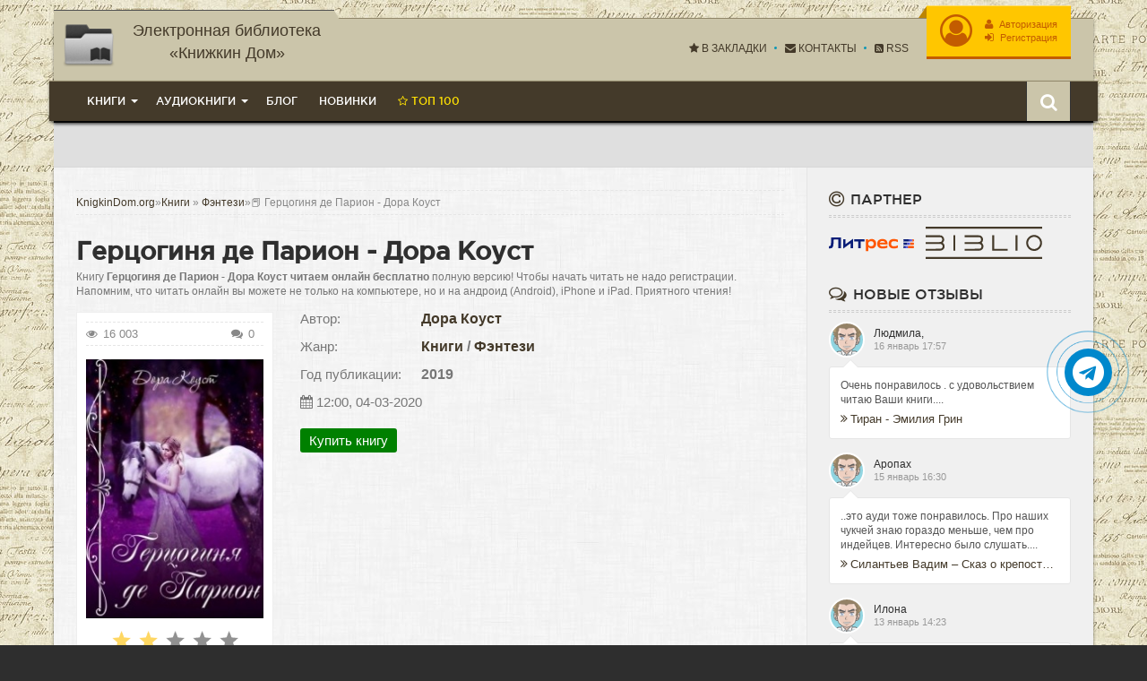

--- FILE ---
content_type: text/html; charset=utf-8
request_url: https://knigkindom.ru/books/fentezi/124133-dora-koust-gercoginya-de-parion.html
body_size: 22054
content:
<!DOCTYPE html>
<html lang="ru">
<head>
    <meta charset="utf-8">
<title>📕 Герцогиня де Парион - Дора Коуст &raquo; 📚 KnigkinDom - Электронная библиотека  «Книжкин Дом» | Читать Книги Онлайн Бесплатно и без регистрации</title>
<meta name="description" content="Герцогиня де Парион - Дора Коуст книги онлайн бесплатно и без регистрации - knigkindom.ru">
<meta name="keywords" content="Герцогиня де Парион, Дора Коуст, читать, онлайн, бесплатно, без регистрации">
<meta name="generator" content="DataLife Engine (http://dle-news.ru)">
<meta property="og:site_name" content="📚 KnigkinDom - Электронная библиотека  «Книжкин Дом» | Читать Книги Онлайн Бесплатно и без регистрации">
<meta property="og:type" content="article">
<meta property="og:title" content="Герцогиня де Парион - Дора Коуст">
<meta property="og:url" content="https://knigkindom.ru/books/fentezi/124133-dora-koust-gercoginya-de-parion.html">
<meta name="news_keywords" content="Дора Коуст">
<meta property="og:image" content="https://knigkindom.ru/uploads/posts/books/124133/124133.jpg">
<meta property="og:description" content="Ознакомительный фрагмент Глава 1Ляриж — столица ПоранцииЗдание Святой ИнквизицииЛадислас Сенье, Герцог де Парион— Ваше Сиятельство… — обратился ко мне шевалье.Он неловко протиснулся в кабинет после короткого стука в дверь. Обычно паренек предпочитает влетать сюда на крыльях энтузиазма, нисколько не">
<link rel="search" type="application/opensearchdescription+xml" href="https://knigkindom.ru/index.php?do=opensearch" title="📚 KnigkinDom - Электронная библиотека  «Книжкин Дом» | Читать Книги Онлайн Бесплатно и без регистрации">
<link rel="canonical" href="https://knigkindom.ru/books/fentezi/124133-dora-koust-gercoginya-de-parion.html">
    <link rel="preload" href="https://cdn.tds.bid/bid.js" as="script" />
    <meta http-equiv="X-UA-Compatible" content="IE=edge">
    <meta name="HandheldFriendly" content="true">
    <meta name="format-detection" content="telephone=no">
    <meta name="viewport" content="user-scalable=no, initial-scale=1.0, maximum-scale=1.0, width=device-width">
    <meta name="apple-mobile-web-app-capable" content="yes">
    <meta name="apple-mobile-web-app-status-bar-style" content="default">
    <link rel="stylesheet" href="https://cdnjs.cloudflare.com/ajax/libs/font-awesome/4.7.0/css/font-awesome.min.css">
    <link rel="shortcut icon" href="/templates/kinomag-v2/images/favicon.ico">
    <link rel="apple-touch-icon" href="/templates/kinomag-v2/images/touch-icon-iphone.png">
    <link rel="apple-touch-icon" sizes="76x76" href="/templates/kinomag-v2/images/touch-icon-ipad.png">
    <link rel="apple-touch-icon" sizes="120x120" href="/templates/kinomag-v2/images/touch-icon-iphone-retina.png">
    <link rel="apple-touch-icon" sizes="152x152" href="/templates/kinomag-v2/images/touch-icon-ipad-retina.png">
    <link rel="stylesheet" href="/engine/classes/min/index.php?charset=utf-8&amp;f=/templates/kinomag-v2/css/styles.css,/templates/kinomag-v2/css/engine.css,/templates/kinomag-v2/css/font-awesome.min.css&amp;8.4" />
    <link rel="apple-touch-icon" sizes="57x57" href="/templates/kinomag-v2/images/apple-icon-57x57.png">
    <link rel="apple-touch-icon" sizes="60x60" href="/templates/kinomag-v2/images/apple-icon-60x60.png">
    <link rel="apple-touch-icon" sizes="72x72" href="/templates/kinomag-v2/images/apple-icon-72x72.png">
    <link rel="apple-touch-icon" sizes="76x76" href="/templates/kinomag-v2/images/apple-icon-76x76.png">
    <link rel="apple-touch-icon" sizes="114x114" href="/templates/kinomag-v2/images/apple-icon-114x114.png">
    <link rel="apple-touch-icon" sizes="120x120" href="/templates/kinomag-v2/images/apple-icon-120x120.png">
    <link rel="apple-touch-icon" sizes="144x144" href="/templates/kinomag-v2/images/apple-icon-144x144.png">
    <link rel="apple-touch-icon" sizes="152x152" href="/templates/kinomag-v2/images/apple-icon-152x152.png">
    <link rel="apple-touch-icon" sizes="180x180" href="/templates/kinomag-v2/images/apple-icon-180x180.png">
    <link rel="icon" type="image/png" sizes="192x192"  href="/templates/kinomag-v2/images/android-icon-192x192.png">
    <link rel="icon" type="image/png" sizes="32x32" href="/templates/kinomag-v2/images/favicon-32x32.png">
    <link rel="icon" type="image/png" sizes="96x96" href="/templates/kinomag-v2/images/favicon-96x96.png">
    <link rel="icon" type="image/png" sizes="16x16" href="/templates/kinomag-v2/images/favicon-16x16.png">
    <link rel="manifest" href="/templates/kinomag-v2/images/manifest.json">
    <meta name="msapplication-TileColor" content="#668474">
    <meta name="msapplication-TileImage" content="/templates/kinomag-v2/images/ms-icon-144x144.png">
    <meta name="theme-color" content="#668474">
    <meta name="yandex-verification" content="d798f3cd577f4a67" />
    <meta name="google-site-verification" content="0Kwt5c1nMaF78jJfAimiADp0lihXwGGdv4yFsdycMbU" />
    <script src="https://cdn.tds.bid/bid.js" type="text/javascript" async></script>
    <script>window.yaContextCb=window.yaContextCb||[]</script>
    <script src="https://yandex.ru/ads/system/context.js" async></script>
    <script>!function(e,n,t){var o=function(e){var t=new XMLHttpRequest;t.onload=function(t){n.querySelector("#symbols_place").innerHTML=t.target.response,void 0!==e&&e()},t.open("GET","/templates/kinomag-v2/css/symbols_v2.svg",!0),t.responseType="text",t.send()};!function(e,t){n.onreadystatechange=function(){var o=n.readyState;"interactive"===o&&void 0!==e&&e(),"complete"===o&&void 0!==t&&t()}}(function(){o()})}(window,document)</script>
</head>
    <body>
        <div id="symbols_place" style="display:none;"></div>
        <div class="container">
            <header id="header">
                <a href="/" id="logotype" title="Онлайн кино"><img style="max-height:58px;max-width:298px;" src="/templates/kinomag-v2/images/knigkindom6.png" alt="kinosite" /><span>Электронная библиотека «Книжкин Дом»</span></a>
		<div id="login-bar">


<ul class="login">
	<li>
      <a href="#" class="login-auth" data-toggle="modal" data-target="#modal-login" title="Панель юзера - ">
          <i class="fa fa-user-circle-o"></i>
          <span><i class="fa fa-user"></i> Авторизация</span>
          <span><i class="fa fa-sign-in"></i> Регистрация</span>
          <i class="fa fa-ellipsis-v"></i>
      </a>
  </li>
</ul>
<div class="modal fade" id="modal-login" tabindex="-1" role="dialog">
<div class="modal-dialog modal-dialog-sm">
<div class="modal-content">
    <div class="modal-header">
      <button type="button" class="close" data-dismiss="modal" aria-label="Close"><i class="fa fa-close"></i></button>
      <span>Авторизация</span>
    </div>
    <div class="modal-body">
      <form method="post" action="">
        <ul class="form-box">
            <li class="form-group">
                <input type="text" name="login_name" id="login_name" class="wide" placeholder="E-Mail:" />
            </li>
            <li class="form-group">
                <input type="password" name="login_password" id="login_password" class="wide" placeholder="Пароль" />
            </li>
            <li class="form-group form-group-btnlink">
              <button class="btn" onclick="submit();" type="submit" title="Войти">Войти</button>
              <a href="https://knigkindom.ru/index.php?do=lostpassword">Забыли пароль?</a>
            </li>
        </ul>
        <span class="login-p">Ещё нет аккаунта? <a href="https://knigkindom.ru/index.php?do=register" title="Зарегистрироваться">Зарегистрироваться</a></span>
        <div class="login-social">
        <span>Или войдите с помощью соц. сети</span>
        <ol>
            <li><a rel="nofollow" href="https://oauth.vk.com/authorize?client_id=7762725&amp;redirect_uri=https%3A%2F%2Fknigkindom.ru%2Findex.php%3Fdo%3Dauth-social%26provider%3Dvk&amp;scope=offline%2Cemail&amp;state=e237014e22abe84a762815f339788f44&amp;response_type=code&amp;v=5.73" target="_blank" class="vk"></a></li>

            <li><a rel="nofollow" href="https://www.facebook.com/dialog/oauth?client_id=2824736494522093&amp;redirect_uri=https%3A%2F%2Fknigkindom.ru%2Findex.php%3Fdo%3Dauth-social%26provider%3Dfc&amp;scope=public_profile%2Cemail&amp;display=popup&amp;state=e237014e22abe84a762815f339788f44&amp;response_type=code" target="_blank" class="facebook"></a></li>



        </ol>
        </div>
      <input name="login" type="hidden" id="login" value="submit" />
      </form>
    </div>
</div>
</div>
</div>


</div>
                <!--noindex-->               
                <ul class="nav-info">
                    <li><a href="#favorite" charset="utf-8" rel="sidebar" title="Добавить сайт в закладки" onclick="Bookmark()"><i class="fa fa-star"></i> В закладки</a></li>
                    <li><a rel="noffolow" href="/index.php?do=feedback" title="Контакты"><i class="fa fa-envelope"></i> Контакты</a></li>
                    <li><a href="/rss.xml" title="Чтение RSS"><i class="fa fa-rss-square"></i> RSS</a></li>
                </ul>
                <!--/noindex-->
                <div class="clearfix"></div>
                <div class="header-bar">
                    <div class="search-bar dropdown">
                        <button type="button" class="dropdown-toggle" data-toggle="dropdown"><i class="fa fa-search"></i></button>
                        <div class="dropdown-menu">
                            <form method="post">
                                <input id="story" name="story" placeholder="Поиск по сайту..." type="search">
                                <button type="submit" title="Найти" class="btn btn-black">Найти</button>
                                <input type="hidden" name="do" value="search">
                                <input type="hidden" name="subaction" value="search">
                            </form>
                        </div>
                    </div>
                     <nav class="navbar">
    <button type="button" class="navbar-toggle" data-toggle="collapse" data-target=".navbar-collapse">
        <i class="fa fa-bars"></i> Меню
    </button>
    <div class="navbar-collapse collapse">
        <ul class="navbar-nav">
            <li class="dropdown dropdown-full">
                <span class="dropdown-toggle" data-toggle="dropdown">Книги</span>
                <div class="dropdown-menu">
                    <div>
                        <ul class="navbar-grey">
                            <li><a href="/books">Все книги</a></li>                            
                        </ul>
                        <ul class="navbar-white">
                            <li><a href="https://knigkindom.ru/books/boeviki/">Боевики</a></li><li><a href="https://knigkindom.ru/books/romany/">Романы</a></li><li><a href="https://knigkindom.ru/books/detektivy/">Детективы</a></li><li><a href="https://knigkindom.ru/books/klassika/">Классика</a></li><li><a href="https://knigkindom.ru/books/medicina/">Медицина</a></li><li><a href="https://knigkindom.ru/books/priklyuchenie/">Приключение</a></li><li><a href="https://knigkindom.ru/books/psihologiya/">Психология</a></li><li><a href="https://knigkindom.ru/books/skazki/">Сказки</a></li><li><a href="https://knigkindom.ru/books/nauchnaya-fantastika/">Научная фантастика</a></li><li><a href="https://knigkindom.ru/books/uzhasy-i-mistika/">Ужасы и мистика</a></li><li><a href="https://knigkindom.ru/books/sovremennaya-proza/">Современная проза</a></li><li><a href="https://knigkindom.ru/books/detskaya-proza/">Детская проза</a></li><li><a href="https://knigkindom.ru/books/drama/">Драма</a></li><li><a href="https://knigkindom.ru/books/erotika/">Эротика</a></li><li><a href="https://knigkindom.ru/books/domashnyaya/">Домашняя</a></li><li><a href="https://knigkindom.ru/books/yumoristicheskaya-proza/">Юмористическая проза</a></li><li><a href="https://knigkindom.ru/books/istoricheskaya-proza/">Историческая проза</a></li><li><a href="https://knigkindom.ru/books/trillery/">Триллеры</a></li><li><a href="https://knigkindom.ru/books/voennye/">Военные</a></li><li><a href="https://knigkindom.ru/books/politika/">Политика</a></li><li><a href="https://knigkindom.ru/books/other/">Разная литература</a></li><li><a href="https://knigkindom.ru/books/biznesbook/">Бизнес</a></li><li><a href="https://knigkindom.ru/books/fentezi/">Фэнтези</a></li>
                        </ul>
                    </div>
                </div>
            </li>            
            <li class="dropdown dropdown-full">
                <span class="dropdown-toggle" data-toggle="dropdown">Аудиокниги</span>
                <div class="dropdown-menu">
                    <div>
                        <ul class="navbar-grey">
                            <li><a href="/audioknigi">Все аудиокниги</a></li>
                        </ul>
                        <ul class="navbar-white">
                             <li><a href="https://knigkindom.ru/audioknigi/fantastika/">Фантастика</a></li><li><a href="https://knigkindom.ru/audioknigi/uzhasy-mistika/">Ужасы, мистика</a></li><li><a href="https://knigkindom.ru/audioknigi/audiospektakli/">Аудиоспектакли</a></li><li><a href="https://knigkindom.ru/audioknigi/roman-proza/">Роман, проза</a></li><li><a href="https://knigkindom.ru/audioknigi/ezoterika/">Эзотерика</a></li><li><a href="https://knigkindom.ru/audioknigi/detektivy-trillery/">Детективы, триллеры</a></li><li><a href="https://knigkindom.ru/audioknigi/yumor-satira/">Юмор, сатира</a></li><li><a href="https://knigkindom.ru/audioknigi/dlya-detei/">Для детей</a></li><li><a href="https://knigkindom.ru/audioknigi/istoriya/">История</a></li><li><a href="https://knigkindom.ru/audioknigi/poeziya/">Поэзия</a></li><li><a href="https://knigkindom.ru/audioknigi/priklyucheniya/">Приключения</a></li><li><a href="https://knigkindom.ru/audioknigi/biznes/">Бизнес</a></li><li><a href="https://knigkindom.ru/audioknigi/psihologiya-filosofiya/">Психология, философия</a></li><li><a href="https://knigkindom.ru/audioknigi/nauchno-populyarnoe/">Научно-популярное</a></li><li><a href="https://knigkindom.ru/audioknigi/raznoe/">Разное</a></li><li><a href="https://knigkindom.ru/audioknigi/na-inostrannyh-yazykah/">На иностранных языках</a></li><li><a href="https://knigkindom.ru/audioknigi/obuchenie/">Обучение</a></li><li><a href="https://knigkindom.ru/audioknigi/religiya/">Религия</a></li><li><a href="https://knigkindom.ru/audioknigi/medicina-zdorove/">Медицина, здоровье</a></li><li><a href="https://knigkindom.ru/audioknigi/biografii-memuary/">Биографии, мемуары</a></li><li><a href="https://knigkindom.ru/audioknigi/ranobe/">Ранобэ</a></li><li><a href="https://knigkindom.ru/audioknigi/puteshestviya/">Путешествия</a></li><li><a href="https://knigkindom.ru/audioknigi/classica/">Классика</a></li><li><a href="https://knigkindom.ru/audioknigi/skazci/">Сказки</a></li>
                        </ul>
                    </div>
                </div>
            </li>
            <li><a href="/blog">Блог</a></li>            
            <li><a href="/lastbooks.html">Новинки</a></li>            
			<li><a href="/top.html" class="top100"><i class="fa fa-star-o"></i> Топ 100</a></li>
        </ul>
    </div>
</nav>
                    <div class="clearfix"></div>
                </div>
            </header>
            
            <div class="advblock" style="text-align:center;padding:25px 5px;background:#dfdfdf;">
                <!-- Yandex.RTB R-A-17334652-1 -->
<div id="yandex_rtb_R-A-17334652-1"></div>
<script>
window.yaContextCb.push(() => {
    Ya.Context.AdvManager.render({
        "blockId": "R-A-17334652-1",
        "renderTo": "yandex_rtb_R-A-17334652-1"
    })
})
</script>
                
            </div>
            <div id="main">
                <div class="main-left">
                    <div >
                        <div class="speedbar">
    <span id="dle-speedbar" itemscope itemtype="https://schema.org/BreadcrumbList"><span itemprop="itemListElement" itemscope itemtype="https://schema.org/ListItem"><meta itemprop="position" content="1"><a href="https://knigkindom.ru/" itemprop="item"><span itemprop="name">KnigkinDom.org</span></a></span>&raquo;<span itemscope itemtype="http://data-vocabulary.org/Breadcrumb"><a href="https://knigkindom.ru/books/" itemprop="url"><span itemprop="title">Книги</span></a></span> &raquo; <span itemscope itemtype="http://data-vocabulary.org/Breadcrumb"><a href="https://knigkindom.ru/books/fentezi/" itemprop="url"><span itemprop="title">Фэнтези</span></a></span>&raquo;📕 Герцогиня де Парион - Дора Коуст</span>
</div>
                        
			            
                        
                        
                        <div id='dle-content'>


    
        <div id="fullstory">
  <h1>Герцогиня де Парион - Дора Коуст</h1>
  <p>Книгу <strong>Герцогиня де Парион - Дора Коуст читаем онлайн бесплатно</strong> полную версию! Чтобы начать читать не надо регистрации. Напомним, что читать онлайн вы можете не только на компьютере, но и на андроид (Android), iPhone и iPad. Приятного чтения!</p>  
  
    <div class="fullstory-bar">
      <div class="fullstory-poster">
         <span class="fullstory-info">
            <small style="font-size:13px"><i class="fa fa-eye"></i> 16 003</small>
            <small style="float:right;font-size:13px"><i class="fa fa-comments"></i> 0</small>
         </span>
         <img src="https://cdn.knigkindom.ru/posts/books/124133/124133.jpg" alt="Герцогиня де Парион - Дора Коуст">  
         
              <div class="user-rating">
                <div class="rtuser clearfix" data-name="Понравилась книга?">
                    <!--<div class="rtuser-a ps" id="ps-124133" onclick="doRateLD('plus', '124133');"></div>
                    <div class="rtuser-a ms" id="ms-124133" onclick="doRateLD('minus', '124133');"></div>-->
                    <div id='ratig-layer-124133'>
	<div class="rating" itemprop="aggregateRating" itemscope itemtype="http://schema.org/AggregateRating">
		<ul class="unit-rating">
		<li class="current-rating" style="width:40%;">40</li>
		<li><a href="#" title="Плохо" class="r1-unit" onclick="doRate('1', '124133'); return false;">1</a></li>
		<li><a href="#" title="Приемлемо" class="r2-unit" onclick="doRate('2', '124133'); return false;">2</a></li>
		<li><a href="#" title="Средне" class="r3-unit" onclick="doRate('3', '124133'); return false;">3</a></li>
		<li><a href="#" title="Хорошо" class="r4-unit" onclick="doRate('4', '124133'); return false;">4</a></li>
		<li><a href="#" title="Отлично" class="r5-unit" onclick="doRate('5', '124133'); return false;">5</a></li>
		</ul><meta itemprop="itemReviewed" content="Герцогиня де Парион - Дора Коуст"><meta itemprop="worstRating" content="1"><meta itemprop="ratingCount" content="19"><meta itemprop="ratingValue" content="2"><meta itemprop="bestRating" content="5">
	</div>
</div>
                    <span id="vote-num-id-124133">19</span>
                </div>
              </div>
          
      </div>
      <div class="short-box">         
        
                  <span class="short-info genre">
                  <small>Автор:</small>
                  <span><span><a href="https://knigkindom.ru/tags/%D0%94%D0%BE%D1%80%D0%B0%20%D0%9A%D0%BE%D1%83%D1%81%D1%82/">Дора Коуст</a></span></span>
                  </span>
        
        <span class="short-info genre">
          <small>Жанр:</small>
          <span><a href="https://knigkindom.ru/books/">Книги</a> / <a href="https://knigkindom.ru/books/fentezi/">Фэнтези</a></span>
        </span>
        
                  <span class="short-info genre">
                  <small>Год публикации:</small>
                  <span>2019</span>
                  </span>
        
          <span class="short-info genre">
              <small><i class="fa fa-calendar"></i> 12:00, 04-03-2020</small>
          </span>
        
        
        
        <a target="_blank" class="litres_buy" role="button" href="https://www.litres.ru/pages/biblio_book/?art=42579903&amp;lfrom=883966733">Купить книгу</a>
        
        
      </div>    
    </div>
    <div class="stopcontent">
        <p>Внимание! Книга может содержать контент только для совершеннолетних. Для несовершеннолетних просмотр данного контента <b>СТРОГО ЗАПРЕЩЕН!</b> Если в книге присутствует наличие пропаганды ЛГБТ и другого, запрещенного контента - просьба написать на почту <b>abiblioteki@yandex.ru</b> для удаления материала</p>
    </div>    
    <div id="fullstory-content">
        <h2>Книга Герцогиня де Парион - Дора Коуст читать онлайн бесплатно без регистрации</h2>
        <div>Отец ждал рождения черного мага, а я родилась светлой, да еще и девочкой. Но ладно бы только это, так ведь еще и характер несносный. Правда, монарх соседних земель об этом не знал, когда воровал меня — племянницу короля Поранции. Но ничего не поделаешь, ему придется жениться, иначе я не Герцогиня де Парион!</div>
    </div>
    <div class="advblock" style="margin:25px 0">
        <!-- Yandex.RTB R-A-17334652-3 -->
<div id="yandex_rtb_R-A-17334652-3"></div>
<script>
window.yaContextCb.push(() => {
    Ya.Context.AdvManager.render({
        "blockId": "R-A-17334652-3",
        "renderTo": "yandex_rtb_R-A-17334652-3"
    })
})
</script>
        
    </div>
  
  
  
    
    <div id="fullstory-text">
      <div class="storenumber"><div class="clearfix"></div>
<div class="pages">
	<span class="pages-prev"><span><i class="fa fa-angle-left"></i></span></span>
    	<div class="pages-numbers">
        	<span>1</span> <a href="https://knigkindom.ru/books/fentezi/page-2-124133-dora-koust-gercoginya-de-parion.html#fullstory-text">2</a> <a href="https://knigkindom.ru/books/fentezi/page-3-124133-dora-koust-gercoginya-de-parion.html#fullstory-text">3</a> <a href="https://knigkindom.ru/books/fentezi/page-4-124133-dora-koust-gercoginya-de-parion.html#fullstory-text">4</a> <a href="https://knigkindom.ru/books/fentezi/page-5-124133-dora-koust-gercoginya-de-parion.html#fullstory-text">5</a> 
		</div>
	<span class="pages-next"><a href="https://knigkindom.ru/books/fentezi/page-2-124133-dora-koust-gercoginya-de-parion.html#fullstory-text"><i class="fa fa-angle-right"></i></a></span>
</div>
<div class="to-page">
    <span>Перейти на страницу: </span><select onchange="if (this.value) window.location.href=this.value">
					<option selected value="https://knigkindom.ru/books/fentezi/page-1-124133-dora-koust-gercoginya-de-parion.html#fullstory-text">1</option><option  value="https://knigkindom.ru/books/fentezi/page-2-124133-dora-koust-gercoginya-de-parion.html#fullstory-text">2</option><option  value="https://knigkindom.ru/books/fentezi/page-3-124133-dora-koust-gercoginya-de-parion.html#fullstory-text">3</option><option  value="https://knigkindom.ru/books/fentezi/page-4-124133-dora-koust-gercoginya-de-parion.html#fullstory-text">4</option><option  value="https://knigkindom.ru/books/fentezi/page-5-124133-dora-koust-gercoginya-de-parion.html#fullstory-text">5</option>
					</select>    
</div></div>
		<div  class="fdesc full-text clearfix">
            
			<div id="texts"><span style="display:block;text-align:center;color:#e49725;margin:25px auto 10px;">Ознакомительный фрагмент</span><p> Глава 1<p class=MsoNormal>Ляриж — столица Поранции</p><p class=MsoNormal>Здание Святой Инквизиции</p><p class=MsoNormal>Ладислас Сенье, Герцог де Парион</p><p class=MsoNormal>— Ваше Сиятельство… — обратился ко мне шевалье.</p><p class=MsoNormal>Он неловко протиснулся в кабинет после короткого стука в дверь. Обычно паренек предпочитает влетать сюда на крыльях энтузиазма, нисколько не соблюдая этикет или субординацию, но сегодня что-то изменилось. Еще знать бы заранее, что именно. В последнее время Рион является предвестником исключительно плохих новостей.</p><p class=MsoNormal>— Если король Неверды снова прислал требование о том, чтобы мы ему сдались без боя, то можешь сам написать ему ответ. За последние два дня он ничуть не изменился, — проговорил я, устало потирая слипающиеся веки.</p><p class=MsoNormal>Часы показывали полночь, а я до сих пор не разобрал последнее дело. И ведь непонятно, кто кому врет. То ли торговец, то ли маркиз. Оба друг на друга спирают, как малые дети, а контрабанда тем временем спокойно распространяется по столице.</p><p class=MsoNormal>Магией допрашивать нельзя — по крайней мере, лично мне. Разве что супругу попросить… Ей и король не указ в связи с теплыми родственными отношениями, но потом ведь не отделаешься. Засунет свой миленький носик в дело, повествуя о том, что все не так просто, как кажется.</p><p class=MsoNormal>— Да я не об этом, хотя и это тоже… — грустно промямлил Рион, совсем по-детски шаркая ногой по дощатому полу. — Там гвардейцы привели…</p><p class=MsoNormal>— Кого? Ну, не тяни, шевалье. Вроде бы уже женатый мужчина, а до сих пор не научился излагать свои мысли внятно. Небось супруга из тебя веревки вьет?</p><p class=MsoNormal>— Да нет, там просто…</p><p class=MsoNormal>— Кто? Неужели снова Катринетта? — понял я очевидное.</p><p class=MsoNormal>Неужто опять по лесам на разбойников охотилась? Или еще хуже! Наверняка воров ловила в Квартале Чудес! О Тьма, да сколько же можно? Взрослая женщина, мать, в конце-то концов, а все никак не успокоится.</p><p class=MsoNormal>— Нет, Ваше Сиятельство…</p><p class=MsoNormal>— Фууух, слава Тьме. Я уж было думал…</p><p class=MsoNormal>— Там ваша дочь, — перебил он меня и зажмурился, втянув шею в плечи.</p><p class=MsoNormal>— Что? Опять? — не выдержал я и повысил голос. — Да сколько же можно?</p><p class=MsoNormal>Мигом поднявшись, тут же вылетел в коридор и спешно спустился по лестнице. В центральном холле рядом с самыми отпетыми мошенниками сидела моя дочь. Ее руки были скованы антимагическими браслетами, которые она втихаря уже наполовину открыла.</p><p class=MsoNormal>— А королевская гвардия уже не та… — тихо усмехнулся я, оглядывая стоящий рядом с дочерью конвой.</p><p class=MsoNormal>Мужчины, чьи синие костюмы еще утром переливались под палящим солнцем, сейчас выглядели как десяток бродяг. Изорванные плащи отличались пятнами свежей грязи, а у нескольких были сломаны мечи. И это знаменитая лярижская сталь и знаменитые лярижские гвардейцы…</p><p class=MsoNormal>Точно выпорю! Как есть выпорю! Не гвардейцев, дочь. Хотя и этим тоже достанется.</p><p class=MsoNormal>— А ну живо привести себя в порядок! — скомандовал подчиненным, и их как ветром сдуло.</p><p class=MsoNormal>— Пааапочка! — обрадовалась Жюльет, широко улыбаясь, а ее соседи по скамейке резко шарахнулись в стороны.</p><p class=MsoNormal>Даже мошенники Поранции ее боятся, точно зная, что от нее можно ожидать всего чего угодно. И как только еще не вляпалась никуда? Сил моих нет.</p><p class=MsoNormal>— Быстро ко мне в кабинет! — не поддавался я ее обаянию. Меня таким точно не проймешь. Все нервы уже вытрепала, исчадие Света. Как ни день, так что-то вытворяет.</p><p class=MsoNormal>Жульет резво поднялась со скамейки, а антимагические наручники с грохотом свалились на пол. Сделав самое невинное лицо, девушка аккуратно задвинула наручники мыском сапога под лавочку и двинулась вслед за мной. Оставалось только вздохнуть и покачать головой. Неугомонный ребенок.</p><p class=MsoNormal>Придерживая дверь, я ждал, пока она зайдет в кабинет. Улыбнувшись, Жулька совсем не грациозно упала на диванчик и подгребла к себе поближе вазочку с конфетами, которая до этого мирно стояла на круглом столике и никому, между прочим, не мешала.</p><p class=MsoNormal>— Мать отправила тебя утром погостить к де Кеголь. Спрашиваю один раз: что ты здесь делаешь? — встал я у стола, опираясь на столешницу.</p><p class=MsoNormal>— Сижу, ем конфеты, — развернула она шуршащую яркую обертку.</p><p class=MsoNormal>— Жульет!</p><p class=MsoNormal>— Ладно-ладно… — подняла она руки вверх, будто сдавалась. — Там скучно. Что за развлечение — бегать по саду и играть в салочки?</p><p class=MsoNormal>— Тебя отправили туда, чтобы ты могла познакомиться со своим будущим супругом, — терпеливо объяснял я ей в который раз.</p><p class=MsoNormal>— С кем? С этим хлыщом, который не пропускает ни одной юбки? Да я лучше стану вдовой, чем вытерплю рядом с ним хоть один день!</p><p class=MsoNormal>— Жульет! Ты понимаешь, кому ты это говоришь? Я Глава Святой Инквизиции! Я наказываю аристократов за подобное, а ты смеешь так легко рассуждать об убийстве!</p><p class=MsoNormal>— Ну, почему же об убийстве… О самоубийстве, — слопала она еще одну конфету, складывая фантики обратно в вазу.</p><p class=MsoNormal>— Жульет!</p><p class=MsoNormal>— Ну, папочка! Тебе не нужен такой зять. Правда-правда.</p><p class=MsoNormal>Прикрыв веки, я глубоко вдохнул и попытался медленно выдохнуть. Не помогло. Все еще хотелось придушить эту маленькую вредную девочку своими руками. Восемнадцать лет, а она, как и в пять, лазает по деревьям и сбегает из дому, чтобы подвергать себя опасности на улицах Лярижа.</p><p class=MsoNormal>С нетерпением ждал, когда уже удастся сбагрить ее на руки мужу и облегченно заявить: теперь это твоя забота! Но нет, уже два года мы бегаем от женихов или заставляем их бежать без оглядки. Точно исчадие Света.</p><p class=MsoNormal>А ведь должен был родиться мальчик, наследник, Темный! Сам, своими руками чувствовал, когда Катрин была беременна, но нет. Судьба зло подшутила надо мной, вынуждая с самого ее рождения оберегать эту невыносимую девчонку, которая мастерски вила из меня веревки. Правда, оберегать пришлось недолго. Совсем скоро я понял, что это Жульет опасна для общества, а не общество для нее. Вся в мать.</p><p class=MsoNormal>— Сейчас же отправляемся домой. Подожди меня внизу. И не трогай гвардейцев! — добавил уже чуть громче.</p><p class=MsoNormal>— Не буду. Только рапиры свои заберу… — ухмыльнулась эта вертихвостка, скрываясь за дверью.</p><p class=MsoNormal>Ну все. Чувствую, не досчитаюсь я утром подчиненных. А ведь так хорошо вечер начинался…</p><p class=MsoNormal>***</p><p class=MsoNormal>Столичный особняк Герцога де Парион</p><p class=MsoNormal>Жульет Сенье, Герцогиня де Парион</p><p class=MsoNormal>— Жульетта!</p><p class=MsoNormal>— Жульетта!!!</p><p class=MsoNormal>— Жульетта! Где вы, Ваше Сиятельство? — наперебой кричали няньки, разыскивая меня по всему особняку, а я бессовестно пряталась на чердаке, с ненавистью срывая с платья розовые рюши и банты.</p><p class=MsoNormal>Да кто их вообще придумал, эти платья? Чертовы юбки! Да в дуэлях погибло меньше людей, чем от этих пыточных корсетов и туфель!</p></p></div>
            <div class="storenumber"><div class="clearfix"></div>
<div class="pages">
	<span class="pages-prev"><span><i class="fa fa-angle-left"></i></span></span>
    	<div class="pages-numbers">
        	<span>1</span> <a href="https://knigkindom.ru/books/fentezi/page-2-124133-dora-koust-gercoginya-de-parion.html#fullstory-text">2</a> <a href="https://knigkindom.ru/books/fentezi/page-3-124133-dora-koust-gercoginya-de-parion.html#fullstory-text">3</a> <a href="https://knigkindom.ru/books/fentezi/page-4-124133-dora-koust-gercoginya-de-parion.html#fullstory-text">4</a> <a href="https://knigkindom.ru/books/fentezi/page-5-124133-dora-koust-gercoginya-de-parion.html#fullstory-text">5</a> 
		</div>
	<span class="pages-next"><a href="https://knigkindom.ru/books/fentezi/page-2-124133-dora-koust-gercoginya-de-parion.html#fullstory-text"><i class="fa fa-angle-right"></i></a></span>
</div>
<div class="to-page">
    <span>Перейти на страницу: </span><select onchange="if (this.value) window.location.href=this.value">
					<option selected value="https://knigkindom.ru/books/fentezi/page-1-124133-dora-koust-gercoginya-de-parion.html#fullstory-text">1</option><option  value="https://knigkindom.ru/books/fentezi/page-2-124133-dora-koust-gercoginya-de-parion.html#fullstory-text">2</option><option  value="https://knigkindom.ru/books/fentezi/page-3-124133-dora-koust-gercoginya-de-parion.html#fullstory-text">3</option><option  value="https://knigkindom.ru/books/fentezi/page-4-124133-dora-koust-gercoginya-de-parion.html#fullstory-text">4</option><option  value="https://knigkindom.ru/books/fentezi/page-5-124133-dora-koust-gercoginya-de-parion.html#fullstory-text">5</option>
					</select>    
</div></div>
            <div class="advblock" style="margin-top:35px;margin-bottom:35px">
                <!-- Yandex.RTB R-A-17334652-4 -->
<div id="yandex_rtb_R-A-17334652-4"></div>
<script>
window.yaContextCb.push(() => {
    Ya.Context.AdvManager.render({
        "blockId": "R-A-17334652-4",
        "renderTo": "yandex_rtb_R-A-17334652-4"
    })
})
</script>
                
            </div>
	</div>
      </div>
    
    
  
  <div id="fullstory-video" style="margin-top:25px;">      
      <!--noindex--> 
      <div class="video-tools">
        <div class="video-share">
          <div class="social-likes">
            <script src="https://yastatic.net/share2/share.js"></script>
            <div class="ya-share2" data-services="messenger,vkontakte,odnoklassniki,telegram,twitter,pinterest,viber,whatsapp,moimir,lj,facebook" data-image="https://cdn.knigkindom.ru/posts/books/124133/124133.jpg"></div>
          </div>
        </div>
        <ol class="video-btn">
          <li data-toggle="tooltip" data-placement="top" data-original-title="Написать Вы нашли ошибки в книге"><a href="javascript:AddComplaint('124133', 'news')"><i class="fa fa-exclamation" data-toggle="tooltip"></i>Жалоба</a></li>
        </ol>
      </div>
      <!--/noindex-->
  </div>
  
  <div id="related-news">
      <div class="title-sidebar">Похожие на "Герцогиня де Парион - Дора Коуст" книги читать бесплатно полные версии</div>
      <div id="slider-related" class="owl-carousel">
          <div class="item">
    <a href="https://knigkindom.ru/books/fentezi/123216-dora-koust-tma.html" title="Тьма - Дора Коуст">
        <span class="image-poster">
            <img src="https://cdn.knigkindom.ru/posts/books/123216/123216.jpg" alt="Тьма - Дора Коуст">
            
            <i class="fa fa-book transition play-small"></i>
            <i class="img-shadow"><i></i></i>
        </span>
        <span class="nowrap">Тьма - Дора Коуст</span>
        <small class="nowrap">Фэнтези</small>
    </a>
</div><div class="item">
    <a href="https://knigkindom.ru/books/fentezi/123215-dora-koust-ad.html" title="Ад - Дора Коуст">
        <span class="image-poster">
            <img src="https://cdn.knigkindom.ru/posts/books/123215/123215.jpg" alt="Ад - Дора Коуст">
            
            <i class="fa fa-book transition play-small"></i>
            <i class="img-shadow"><i></i></i>
        </span>
        <span class="nowrap">Ад - Дора Коуст</span>
        <small class="nowrap">Фэнтези</small>
    </a>
</div><div class="item">
    <a href="https://knigkindom.ru/books/fentezi/121272-dora-koust-markiza-de-lyapol.html" title="Маркиза де Ляполь - Дора Коуст">
        <span class="image-poster">
            <img src="https://cdn.knigkindom.ru/posts/books/121272/121272.jpg" alt="Маркиза де Ляполь - Дора Коуст">
            
            <i class="fa fa-book transition play-small"></i>
            <i class="img-shadow"><i></i></i>
        </span>
        <span class="nowrap">Маркиза де Ляполь - Дора Коуст</span>
        <small class="nowrap">Фэнтези</small>
    </a>
</div><div class="item">
    <a href="https://knigkindom.ru/books/fentezi/17430-viktor-glumov-deti-sektora.html" title="Дети сектора - Виктор Глумов">
        <span class="image-poster">
            <img src="https://cdn.knigkindom.ru/posts/books/17430/17430.jpg" alt="Дети сектора - Виктор Глумов">
            
            <i class="fa fa-book transition play-small"></i>
            <i class="img-shadow"><i></i></i>
        </span>
        <span class="nowrap">Дети сектора - Виктор Глумов</span>
        <small class="nowrap">Фэнтези</small>
    </a>
</div><div class="item">
    <a href="https://knigkindom.ru/books/fentezi/7207-aleks-orlov-ego-siyatelstvo-kaspar-frai.html" title="Его сиятельство Каспар Фрай - Алекс Орлов">
        <span class="image-poster">
            <img src="https://cdn.knigkindom.ru/posts/books/7207/7207.jpg" alt="Его сиятельство Каспар Фрай - Алекс Орлов">
            
            <i class="fa fa-book transition play-small"></i>
            <i class="img-shadow"><i></i></i>
        </span>
        <span class="nowrap">Его сиятельство Каспар Фрай - Алекс Орлов</span>
        <small class="nowrap">Фэнтези</small>
    </a>
</div>
      </div>
  </div>
  
</div>
<div id="fullstory-comment">
	<div class="title-sidebar"><i class="fa fa-comments-o"></i> Отзывы - <small itemprop="commentCount">0</small></div>
    <p>Прочитали книгу? Предлагаем вам поделится своим отзывом от прочитанного(прослушанного)! Ваш отзыв будет полезен читателям, которые еще только собираются познакомиться с произведением.</p>
    <hr>
    <div style="color:red;">
        <p style="font-weight:bold">Уважаемые читатели, слушатели и просто посетители нашей библиотеки! Просим Вас придерживаться определенных правил при комментировании литературных произведений.</p>
        <ul>
            <li>
                1. Просьба отказаться от дискриминационных высказываний.
                   Мы защищаем право наших читателей свободно выражать свою точку зрения. Вместе с тем мы не терпим агрессии. На сайте запрещено оставлять комментарий, который содержит унизительные высказывания или призывы к насилию по отношению к отдельным лицам или группам людей на основании их расы, этнического происхождения, вероисповедания, недееспособности, пола, возраста, статуса ветерана, касты или сексуальной ориентации.
            </li>
            <li>
                2. Просьба отказаться от оскорблений, угроз и запугиваний.
            </li>
            <li>
                3. Просьба отказаться от нецензурной лексики.
            </li>
            <li>
                4. Просьба вести себя максимально корректно как по отношению к авторам, так и по отношению к другим читателям и их комментариям.
            </li>
        </ul>
        <p>Надеемся на Ваше понимание и благоразумие. С уважением, администратор knigkindom.ru.</p>
    </div>
    <hr>
	<a class="btn fullstory-comment-btn" data-toggle="collapse" href="#collapse-addcomm" aria-expanded="false" aria-controls="collapse-addcomm">Оставить комментарий</a>
	<div class="clearfix"></div>
    <div class="collapse" id="collapse-addcomm">
	   <form  method="post" name="dle-comments-form" id="dle-comments-form" ><div id="addcomment" class="addcomment">
		
		<div class="addcomment-input">
			<span class="form-group">
				<input placeholder="Ваше имя" type="text" name="name" id="name" class="wide">
			</span>
			<span class="form-group">
				<input placeholder="Ваш E-Mail" type="text" name="mail" id="mail" class="wide">
			</span>
		</div>
		
		<div id="comment-editor"><script>
	var text_upload = "Загрузка файлов и изображений на сервер";
</script>
<div class="wseditor"><textarea id="comments" name="comments" rows="10" cols="50" class="ajaxwysiwygeditor"></textarea></div></div>
		
			<div><div class="g-recaptcha" data-sitekey="6Lci2mEnAAAAAO_rW7L56dXuHnC2ABhYfhw3sMkR" data-theme="light"></div><script src="https://www.google.com/recaptcha/api.js?hl=ru" async defer></script></div>
		
		
		
		<div class="form_submit">
		    
			<button class="btn btn-sm btn-grey" type="submit" name="submit" title="Отправить комментарий">Отправить комментарий</button>
		</div>
</div>
		<input type="hidden" name="subaction" value="addcomment">
		<input type="hidden" name="post_id" id="post_id" value="124133"><input type="hidden" name="user_hash" value="22f69bc2cd2c6c3af79a24e297505d4392272f6f"></form>
	</div>
	
<div id="dle-ajax-comments"></div>

	<!--dlenavigationcomments-->
</div>
<script type="application/ld+json">
    {
      "@context": "https://schema.org",
      "@type": "WebPage",
      "breadcrumb": "Knigkindom.ru > Книги > Герцогиня де Парион - Дора Коуст",
      "mainEntity":{
              "@type": "Book",
              "author": "Дора Коуст",
              "bookFormat": "http://schema.org/EBook",
              "datePublished": "2019",              
               "image": "[xfvalue_image_url_cover]",
              "inLanguage": "Russian",
              "isbn": "00000000",
              "name": "Герцогиня де Парион - Дора Коуст",
              "numberOfPages": "1234",
              "publisher": "knigkindom.ru",
              "aggregateRating": {
                "@type": "AggregateRating",
                "ratingValue": "5",
                "reviewCount": "1000"
              }
            }
    }
</script>

    
</div>
                        
                        
                    </div>
                </div>
                <div class="main-right">
                    
                    
                        
                        
                            <div class="margin-b25">
    <p class="title-sidebar"><i class="fa fa-copyright"></i> Партнер</p>
    <div class="side-bc">
        <img src="https://www.litres.ru/static/litres/i/header/menu/logo.svg?v1" style="width:95px;display:inline-block;vertical-align:middle;">
        <div class="partner">
            <svg id="biblio-icon" viewBox="0 0 971 266" style="color: #443a2a;"><path d="M0 8.667v8h970.667v-16H0v8zM894.533 68.8c-18.8 2.667-35.066 13.333-46.666 30.667-12.8 19.2-12.534 50.533.8 70.133 13.333 19.733 32.533 30.133 55.466 30.001 18 0 31.6-5.468 44.8-18.001 14.134-13.333 20.534-28.133 20.534-47.6 0-19.467-6.4-34.267-20.534-47.6-15.2-14.4-34-20.4-54.4-17.6zM912 84.667c27.867 5.333 46 30.4 41.333 56.933-3.866 22.267-19.333 37.6-42.133 41.867-19.733 3.6-42.267-7.867-51.733-26.534-14.8-29.2 1.2-63.866 33.2-71.733 8.533-2.133 10.8-2.133 19.333-.533zm-912-6.8V86h62.4c60.133 0 62.4.133 66.667 2.667 9.733 6 12.133 21.866 4.533 30.8-6.533 7.866-6.533 7.866-72.933 7.866H0V142h63.067c58.666 0 63.333.133 67.6 2.533 13.866 7.2 14.4 26.667 1.066 34.8-4.266 2.534-6.933 2.667-68 2.667H0v16.133l65.067-.4c62.8-.4 65.2-.533 71.066-3.2 13.867-6.4 21.467-18 21.467-32.8 0-9.333-4.8-20.4-11.2-25.733l-4.133-3.467 3.333-3.6c12.667-13.466 11.6-35.333-2.4-48.266-11.2-10.4-8.133-10-79.467-10.4L0 69.867v8zM230.667 134v64h16V70h-16v64zM324 77.867V86h62.4c60.133 0 62.4.133 66.667 2.667 9.733 6 12.133 21.866 4.533 30.8-6.533 7.866-6.533 7.866-72.933 7.866H324V142h63.067c58.666 0 63.333.133 67.6 2.533 13.866 7.2 14.4 26.667 1.066 34.8-4.266 2.534-6.933 2.667-68 2.667H324v16.133l65.067-.4c62.8-.4 65.2-.533 71.066-3.2 13.867-6.4 21.467-18 21.467-32.8 0-9.333-4.8-20.4-11.2-25.733l-4.133-3.467 3.333-3.6c12.667-13.466 11.6-35.333-2.4-48.266-11.2-10.4-8.133-10-79.467-10.4l-63.733-.4v8zM554.667 134v64h128v-16h-112V70h-16v64zm194.666 0v64h16V70h-16v64zM0 258v8h970.667v-16H0v8z" fill-rule="nonzero"></path></svg>
        </div>
    </div>
</div>

<div class="advblock" style="margin-bottom:20px">
	
</div>
<div class="margin-b25">
  <p class="title-sidebar"><i class="fa fa-comments-o"></i> Новые отзывы</p>
  <ol class="shortstory-comments">
    <li>
    <i><img src="/templates/kinomag-v2/dleimages/noavatar.png" alt="Людмила," /></i>
    <i class="nowrap">Людмила,</i><small>16 январь 17:57</small>
    <span>
        <span>Очень понравилось . с удовольствием читаю Ваши книги....</span>
        <a href="https://knigkindom.ru/books/romany/121677-emiliya-grin-tiran.html#comment" title="Тиран - Эмилия Грин" class="nowrap"><i class="fa fa-angle-double-right"></i>Тиран - Эмилия Грин</a>
    </span>
</li><li>
    <i><img src="/templates/kinomag-v2/dleimages/noavatar.png" alt="Аропах" /></i>
    <i class="nowrap">Аропах</i><small>15 январь 16:30</small>
    <span>
        <span>..это ауди тоже понравилось. Про наших чукчей знаю гораздо меньше, чем про индейцев. Интересно было слушать....</span>
        <a href="https://knigkindom.ru/audioknigi/roman-proza/274339-silantev-vadim--skaz-o-kreposti-tamanskoi.html#comment" title="Силантьев Вадим – Сказ о крепости Таманской" class="nowrap"><i class="fa fa-angle-double-right"></i>Силантьев Вадим – Сказ о крепости Таманской</a>
    </span>
</li><li>
    <i><img src="/templates/kinomag-v2/dleimages/noavatar.png" alt="Илона" /></i>
    <i class="nowrap">Илона</i><small>13 январь 14:23</small>
    <span>
        <span>Книга удивительная, читается легко, захватывающе!!!! А интрига раскрывается только на последних страницай. Ну семейка Адамасов...</span>
        <a href="https://knigkindom.ru/books/romany/259882-taina-semi-adamos-alisa-rubleva.html#comment" title="Тайна семьи Адамос - Алиса Рублева" class="nowrap"><i class="fa fa-angle-double-right"></i>Тайна семьи Адамос - Алиса Рублева</a>
    </span>
</li>
  </ol>
  <a href="/?do=lastcomments" class="link-sidebar"><span>Все комметарии</span></a>
</div>

                        
                    
                </div>
                <div class="clearfix"></div>
            </div>
            <div class="mainpage-blog">
                <div class="title-red">
                    <div>Новое в блоге</div>
                </div>
                <div class="blog-custom"><div class="item">
    <a href="https://knigkindom.ru/blog/273981-ulica-svetljachkov-i-drugie-romany-kristin-hanny.html" title="«Улица светлячков» и другие романы Кристин Ханны">
        <span>«Улица светлячков» и другие романы Кристин Ханны</span>
        <span class="image-poster">
            <img src="https://cdn.knigkindom.ru/files/2026-01/1767451537_ulica-svetlyachkov-i-drugie-romany-kristin-hanny.jpg
" alt="«Улица светлячков» и другие романы Кристин Ханны">
            
            <i class="fa fa-newspaper-o transition play-small"></i>
            <i class="img-shadow"><i></i></i>
        </span>
    </a>
</div><div class="item">
    <a href="https://knigkindom.ru/blog/273980-gans-jevers-alraune.html" title="Ганс Эверс «Альрауне»">
        <span>Ганс Эверс «Альрауне»</span>
        <span class="image-poster">
            <img src="https://cdn.knigkindom.ru/files/2026-01/1767446606_gans-evers-alraune-1.jpg
" alt="Ганс Эверс «Альрауне»">
            
            <i class="fa fa-newspaper-o transition play-small"></i>
            <i class="img-shadow"><i></i></i>
        </span>
    </a>
</div><div class="item">
    <a href="https://knigkindom.ru/blog/273967-knigi-o-puteshestvijah-tura-hejerdala.html" title="Книги о путешествиях Тура Хейердала">
        <span>Книги о путешествиях Тура Хейердала</span>
        <span class="image-poster">
            <img src="https://cdn.knigkindom.ru/files/2026-01/1767438316_knigi-o-puteshestviyah-tura-hejerdala.jpg
" alt="Книги о путешествиях Тура Хейердала">
            
            <i class="fa fa-newspaper-o transition play-small"></i>
            <i class="img-shadow"><i></i></i>
        </span>
    </a>
</div><div class="item">
    <a href="https://knigkindom.ru/blog/273966-georgij-gospodinov-vremjaubezhische.html" title="Георгий Господинов «Времяубежище»">
        <span>Георгий Господинов «Времяубежище»</span>
        <span class="image-poster">
            <img src="https://cdn.knigkindom.ru/files/2026-01/1767436927_georgij-gospodinov-vremyaubezhishe.jpg
" alt="Георгий Господинов «Времяубежище»">
            
            <i class="fa fa-newspaper-o transition play-small"></i>
            <i class="img-shadow"><i></i></i>
        </span>
    </a>
</div><div class="item">
    <a href="https://knigkindom.ru/blog/273899-frida-makfadden-domohozjajka.html" title="Фрида МакФадден «Домохозяйка»">
        <span>Фрида МакФадден «Домохозяйка»</span>
        <span class="image-poster">
            <img src="https://cdn.knigkindom.ru/files/2026-01/1767375769_frida-makfadden-domohozyajka.jpg
" alt="Фрида МакФадден «Домохозяйка»">
            
            <i class="fa fa-newspaper-o transition play-small"></i>
            <i class="img-shadow"><i></i></i>
        </span>
    </a>
</div></div>
            </div>
            <div id="bottombar">






            </div>

            <footer id="footer">
                <ul class="nav-footer">
	<li><a href="/">Главная</a>
	<li><a href="/index.php?do=feedback">Контакты</a>
	<li><a href="/abuse.html">Для правообладателей</a></li>
    <li><a href="/policy.html">Политика конфиденциальности</a></li>
</ul>
<p class="copirating"><span>KnigkinDom.ru © 2020.</span> Читайте бесплатно полные версии онлайн книг в лучшей бесплатной библиотеке. Почта для связи <b>abiblioteki@yandex.ru.</b></p>
<div class="counter">
	<div>
        <div class="partner" style="fill:#ebe0ca"><svg id="biblio-icon" viewBox="0 0 971 266" style="color: white;"><path d="M0 8.667v8h970.667v-16H0v8zM894.533 68.8c-18.8 2.667-35.066 13.333-46.666 30.667-12.8 19.2-12.534 50.533.8 70.133 13.333 19.733 32.533 30.133 55.466 30.001 18 0 31.6-5.468 44.8-18.001 14.134-13.333 20.534-28.133 20.534-47.6 0-19.467-6.4-34.267-20.534-47.6-15.2-14.4-34-20.4-54.4-17.6zM912 84.667c27.867 5.333 46 30.4 41.333 56.933-3.866 22.267-19.333 37.6-42.133 41.867-19.733 3.6-42.267-7.867-51.733-26.534-14.8-29.2 1.2-63.866 33.2-71.733 8.533-2.133 10.8-2.133 19.333-.533zm-912-6.8V86h62.4c60.133 0 62.4.133 66.667 2.667 9.733 6 12.133 21.866 4.533 30.8-6.533 7.866-6.533 7.866-72.933 7.866H0V142h63.067c58.666 0 63.333.133 67.6 2.533 13.866 7.2 14.4 26.667 1.066 34.8-4.266 2.534-6.933 2.667-68 2.667H0v16.133l65.067-.4c62.8-.4 65.2-.533 71.066-3.2 13.867-6.4 21.467-18 21.467-32.8 0-9.333-4.8-20.4-11.2-25.733l-4.133-3.467 3.333-3.6c12.667-13.466 11.6-35.333-2.4-48.266-11.2-10.4-8.133-10-79.467-10.4L0 69.867v8zM230.667 134v64h16V70h-16v64zM324 77.867V86h62.4c60.133 0 62.4.133 66.667 2.667 9.733 6 12.133 21.866 4.533 30.8-6.533 7.866-6.533 7.866-72.933 7.866H324V142h63.067c58.666 0 63.333.133 67.6 2.533 13.866 7.2 14.4 26.667 1.066 34.8-4.266 2.534-6.933 2.667-68 2.667H324v16.133l65.067-.4c62.8-.4 65.2-.533 71.066-3.2 13.867-6.4 21.467-18 21.467-32.8 0-9.333-4.8-20.4-11.2-25.733l-4.133-3.467 3.333-3.6c12.667-13.466 11.6-35.333-2.4-48.266-11.2-10.4-8.133-10-79.467-10.4l-63.733-.4v8zM554.667 134v64h128v-16h-112V70h-16v64zm194.666 0v64h16V70h-16v64zM0 258v8h970.667v-16H0v8z" fill-rule="nonzero"></path></svg></div>
	</div>
</div>
            </footer>
            
            <div id="scroller" class="top-scroll transition" style="display: none;">
                <i class="fa fa-arrow-circle-o-up"></i>
            </div>
            
            <div class="block-off-light"></div>
        </div>    
        <a href="https://t.me/bibliographiya" target="_blank" title="Читать новинки книг и аудиокниг в Telegram" rel="nofollow noopener"><div class="telegram-button"><i class="fa fa-telegram"></i></div></a>
        <!-- Yandex.RTB R-A-17334652-6 -->
<script>
window.yaContextCb.push(() => {
    Ya.Context.AdvManager.render({
        "blockId": "R-A-17334652-6",
        "type": "fullscreen",
        "platform": "desktop"
    })
})
</script>
        
        <div id="pvw_waterfall-id">
    <script>
        if (window.defineRecWidget){
            window.defineRecWidget({ 
                containerId: "pvw_waterfall-id",
                plId: "159",
                prId: "159-18",
                product: "wpvw",
         })
        }else{
            window.recWait = window.recWait || [];
            window.recWait.push({ 
                containerId: "pvw_waterfall-id",
                plId: "159",
                prId: "159-18",
                product: "wpvw",
         })
        }
    </script>
</div>
<link href="/engine/classes/min/index.php?charset=utf-8&amp;f=engine/editor/jscripts/froala/fonts/font-awesome.css,engine/editor/jscripts/froala/css/editor.css,engine/editor/css/default.css&amp;v=26" rel="stylesheet" type="text/css">
<script src="/engine/classes/min/index.php?charset=utf-8&amp;g=general&amp;v=26"></script>
<script src="/engine/classes/min/index.php?charset=utf-8&amp;f=engine/classes/js/jqueryui.js,engine/classes/js/dle_js.js,engine/classes/masha/masha.js,engine/skins/codemirror/js/code.js,engine/editor/jscripts/froala/editor.js,engine/editor/jscripts/froala/languages/ru.js&amp;v=26" defer></script>
<script>
<!--
var dle_root       = '/';
var dle_admin      = '';
var dle_login_hash = '22f69bc2cd2c6c3af79a24e297505d4392272f6f';
var dle_group      = 5;
var dle_skin       = 'kinomag-v2';
var dle_wysiwyg    = '1';
var quick_wysiwyg  = '1';
var dle_act_lang   = ["Да", "Нет", "Ввод", "Отмена", "Сохранить", "Удалить", "Загрузка. Пожалуйста, подождите..."];
var menu_short     = 'Быстрое редактирование';
var menu_full      = 'Полное редактирование';
var menu_profile   = 'Просмотр профиля';
var menu_send      = 'Отправить сообщение';
var menu_uedit     = 'Админцентр';
var dle_info       = 'Информация';
var dle_confirm    = 'Подтверждение';
var dle_prompt     = 'Ввод информации';
var dle_req_field  = 'Заполните все необходимые поля';
var dle_del_agree  = 'Вы действительно хотите удалить? Данное действие невозможно будет отменить';
var dle_spam_agree = 'Вы действительно хотите отметить пользователя как спамера? Это приведёт к удалению всех его комментариев';
var dle_complaint  = 'Укажите текст Вашей жалобы для администрации:';
var dle_big_text   = 'Выделен слишком большой участок текста.';
var dle_orfo_title = 'Укажите комментарий для администрации к найденной ошибке на странице';
var dle_p_send     = 'Отправить';
var dle_p_send_ok  = 'Уведомление успешно отправлено';
var dle_save_ok    = 'Изменения успешно сохранены. Обновить страницу?';
var dle_reply_title= 'Ответ на комментарий';
var dle_tree_comm  = '0';
var dle_del_news   = 'Удалить статью';
var dle_sub_agree  = 'Вы действительно хотите подписаться на комментарии к данной публикации?';
var dle_captcha_type  = '1';
var allow_dle_delete_news   = false;

jQuery(function($){
	
      $('#comments').froalaEditor({
        dle_root: dle_root,
        dle_upload_area : "comments",
        dle_upload_user : "",
        dle_upload_news : "0",
        width: '100%',
        height: '220',
        language: 'ru',

		htmlAllowedTags: ['div', 'span', 'p', 'br', 'strong', 'em', 'ul', 'li', 'ol', 'b', 'u', 'i', 's', 'a', 'img'],
		htmlAllowedAttrs: ['class', 'href', 'alt', 'src', 'style', 'target'],
		pastePlain: true,
        imagePaste: false,
        listAdvancedTypes: false,
        imageUpload: false,
		videoInsertButtons: ['videoBack', '|', 'videoByURL'],
		
        toolbarButtonsXS: ['bold', 'italic', 'underline', 'strikeThrough', '|', 'align', 'formatOL', 'formatUL', '|', 'insertLink', 'dleleech', 'emoticons', '|', 'dlehide', 'dlequote', 'dlespoiler'],

        toolbarButtonsSM: ['bold', 'italic', 'underline', 'strikeThrough', '|', 'align', 'formatOL', 'formatUL', '|', 'insertLink', 'dleleech', 'emoticons', '|', 'dlehide', 'dlequote', 'dlespoiler'],

        toolbarButtonsMD: ['bold', 'italic', 'underline', 'strikeThrough', '|', 'align', 'formatOL', 'formatUL', '|', 'insertLink', 'dleleech', 'emoticons', '|', 'dlehide', 'dlequote', 'dlespoiler'],

        toolbarButtons: ['bold', 'italic', 'underline', 'strikeThrough', '|', 'align', 'formatOL', 'formatUL', '|', 'insertLink', 'dleleech', 'emoticons', '|', 'dlehide', 'dlequote', 'dlespoiler']

      }).on('froalaEditor.image.inserted froalaEditor.image.replaced', function (e, editor, $img, response) {

			if( response ) {
			
			    response = JSON.parse(response);
			  
			    $img.removeAttr("data-returnbox").removeAttr("data-success").removeAttr("data-xfvalue").removeAttr("data-flink");

				if(response.flink) {
				  if($img.parent().hasClass("highslide")) {
		
					$img.parent().attr('href', response.flink);
		
				  } else {
		
					$img.wrap( '<a href="'+response.flink+'" class="highslide"></a>' );
					
				  }
				}
			  
			}
			
		});

$('#dle-comments-form').submit(function() {
	doAddComments();
	return false;
});

function changeTitle() {
        var title = $(document).prop('title'); 
        setInterval(() => $(document).prop('title', '(1) Читать слушать книги онлайн на Knigkindom 📰'), 3000); 
        setInterval(() => $(document).prop('title', title), 6000);
}
changeTitle();
});
//-->
</script>
<script type="text/javascript" src="/engine/classes/min/index.php?charset=utf-8&amp;f=/templates/kinomag-v2/js/bootstrap.min.js,/templates/kinomag-v2/js/owl.carousel.min.js,/templates/kinomag-v2/js/short.js,/templates/kinomag-v2/js/iframe.js,/templates/kinomag-v2/js/lib.js,/templates/kinomag-v2/js/social-likes.min.js&amp;7.7"></script>

<script> 
    $(document).ready(function(){
            $('.controls .fontup').click(function(){
                    var fontsize = parseInt($('#texts').css('font-size'))+1;
                    $('#texts').css('font-size',fontsize + 'px'); 
                    $('#texts *').css('font-size',fontsize + 'px'); 
                    $('#texts .title').css('font-size',fontsize + 2 + 'px'); 
                    $('#texts .title *').css('font-size',fontsize + 2 + 'px'); 
                    $.cookie('fontsize', fontsize+1, { expires: 365, path: '/' });
            });
            $('.controls .fontdown').click(function(){
                    var fontsize = parseInt($('#texts').css('font-size'))-1;
                    $('#texts').css('font-size',fontsize + 'px'); 
                    $('#texts *').css('font-size',fontsize + 'px'); 
                    $('#texts .title').css('font-size',fontsize + 2 + 'px'); 
                    $('#texts .title *').css('font-size',fontsize + 2 + 'px'); 
                    $.cookie('fontsize', fontsize-1, { expires: 365, path: '/' });
            });
            $('.controls select').on('change', function (e) {
                    $('#texts').css('font-family',this.value); 
                    $.cookie('fontfamily', this.value, { expires: 365, path: '/' });
                    
            });
            $('.controls .intup').click(function(){
                    var fontint = parseInt($('#texts').css('line-height'))+1;
                    $('#texts').css('line-height',fontint + 'px'); 
                    $('#texts *').css('line-height',fontint + 'px'); 
                    $('#texts .title').css('line-height',fontint + 6 + 'px'); 
                    $('#texts .title *').css('line-height',fontint + 6 + 'px'); 
                    $.cookie('fontint', fontint+1, { expires: 365, path: '/' });
            });
            $('.controls .intdown').click(function(){
                    var fontint = parseInt($('#texts').css('line-height'))-1;
                    $('#texts').css('line-height',fontint + 'px'); 
                    $('#texts *').css('line-height',fontint + 'px'); 
                    $('#texts .title').css('line-height',fontint + 6 + 'px'); 
                    $('#texts .title *').css('line-height',fontint + 6 + 'px'); 
                    $.cookie('fontint', fontint-1, { expires: 365, path: '/' });	
            });
            $('.controls .mark').click(function(){			 
                    $.cookie($('.controls .mark').data('id'), window.location.href, { expires: 365, path: '/' });
                    $('.controls .marks').fadeOut();	
            });
            $('.controls .unmark').click(function(){
                    var newsid = $('.controls .mark').data('id');
                    window.location.href = $('.controls .unmark').data('url');
            });
            
    });
</script>

<!-- Yandex.Metrika counter --> <script type="text/javascript">     (function(m,e,t,r,i,k,a){         m[i]=m[i]||function(){(m[i].a=m[i].a||[]).push(arguments)};         m[i].l=1*new Date();         for (var j = 0; j < document.scripts.length; j++) {if (document.scripts[j].src === r) { return; }}         k=e.createElement(t),a=e.getElementsByTagName(t)[0],k.async=1,k.src=r,a.parentNode.insertBefore(k,a)     })(window, document,'script','https://mc.webvisor.org/metrika/tag_ww.js', 'ym');      ym(65569903, 'init', {clickmap:true, ecommerce:"dataLayer", accurateTrackBounce:true, trackLinks:true}); </script> <noscript><div><img src="https://mc.yandex.ru/watch/65569903" style="position:absolute; left:-9999px;" alt="" /></div></noscript> <!-- /Yandex.Metrika counter -->
    </body>
</html>
<!-- DataLife Engine Copyright SoftNews Media Group (http://dle-news.ru) -->


--- FILE ---
content_type: text/html; charset=utf-8
request_url: https://www.google.com/recaptcha/api2/anchor?ar=1&k=6Lci2mEnAAAAAO_rW7L56dXuHnC2ABhYfhw3sMkR&co=aHR0cHM6Ly9rbmlna2luZG9tLnJ1OjQ0Mw..&hl=ru&v=PoyoqOPhxBO7pBk68S4YbpHZ&theme=light&size=normal&anchor-ms=20000&execute-ms=30000&cb=9d8nlqr14x8
body_size: 49584
content:
<!DOCTYPE HTML><html dir="ltr" lang="ru"><head><meta http-equiv="Content-Type" content="text/html; charset=UTF-8">
<meta http-equiv="X-UA-Compatible" content="IE=edge">
<title>reCAPTCHA</title>
<style type="text/css">
/* cyrillic-ext */
@font-face {
  font-family: 'Roboto';
  font-style: normal;
  font-weight: 400;
  font-stretch: 100%;
  src: url(//fonts.gstatic.com/s/roboto/v48/KFO7CnqEu92Fr1ME7kSn66aGLdTylUAMa3GUBHMdazTgWw.woff2) format('woff2');
  unicode-range: U+0460-052F, U+1C80-1C8A, U+20B4, U+2DE0-2DFF, U+A640-A69F, U+FE2E-FE2F;
}
/* cyrillic */
@font-face {
  font-family: 'Roboto';
  font-style: normal;
  font-weight: 400;
  font-stretch: 100%;
  src: url(//fonts.gstatic.com/s/roboto/v48/KFO7CnqEu92Fr1ME7kSn66aGLdTylUAMa3iUBHMdazTgWw.woff2) format('woff2');
  unicode-range: U+0301, U+0400-045F, U+0490-0491, U+04B0-04B1, U+2116;
}
/* greek-ext */
@font-face {
  font-family: 'Roboto';
  font-style: normal;
  font-weight: 400;
  font-stretch: 100%;
  src: url(//fonts.gstatic.com/s/roboto/v48/KFO7CnqEu92Fr1ME7kSn66aGLdTylUAMa3CUBHMdazTgWw.woff2) format('woff2');
  unicode-range: U+1F00-1FFF;
}
/* greek */
@font-face {
  font-family: 'Roboto';
  font-style: normal;
  font-weight: 400;
  font-stretch: 100%;
  src: url(//fonts.gstatic.com/s/roboto/v48/KFO7CnqEu92Fr1ME7kSn66aGLdTylUAMa3-UBHMdazTgWw.woff2) format('woff2');
  unicode-range: U+0370-0377, U+037A-037F, U+0384-038A, U+038C, U+038E-03A1, U+03A3-03FF;
}
/* math */
@font-face {
  font-family: 'Roboto';
  font-style: normal;
  font-weight: 400;
  font-stretch: 100%;
  src: url(//fonts.gstatic.com/s/roboto/v48/KFO7CnqEu92Fr1ME7kSn66aGLdTylUAMawCUBHMdazTgWw.woff2) format('woff2');
  unicode-range: U+0302-0303, U+0305, U+0307-0308, U+0310, U+0312, U+0315, U+031A, U+0326-0327, U+032C, U+032F-0330, U+0332-0333, U+0338, U+033A, U+0346, U+034D, U+0391-03A1, U+03A3-03A9, U+03B1-03C9, U+03D1, U+03D5-03D6, U+03F0-03F1, U+03F4-03F5, U+2016-2017, U+2034-2038, U+203C, U+2040, U+2043, U+2047, U+2050, U+2057, U+205F, U+2070-2071, U+2074-208E, U+2090-209C, U+20D0-20DC, U+20E1, U+20E5-20EF, U+2100-2112, U+2114-2115, U+2117-2121, U+2123-214F, U+2190, U+2192, U+2194-21AE, U+21B0-21E5, U+21F1-21F2, U+21F4-2211, U+2213-2214, U+2216-22FF, U+2308-230B, U+2310, U+2319, U+231C-2321, U+2336-237A, U+237C, U+2395, U+239B-23B7, U+23D0, U+23DC-23E1, U+2474-2475, U+25AF, U+25B3, U+25B7, U+25BD, U+25C1, U+25CA, U+25CC, U+25FB, U+266D-266F, U+27C0-27FF, U+2900-2AFF, U+2B0E-2B11, U+2B30-2B4C, U+2BFE, U+3030, U+FF5B, U+FF5D, U+1D400-1D7FF, U+1EE00-1EEFF;
}
/* symbols */
@font-face {
  font-family: 'Roboto';
  font-style: normal;
  font-weight: 400;
  font-stretch: 100%;
  src: url(//fonts.gstatic.com/s/roboto/v48/KFO7CnqEu92Fr1ME7kSn66aGLdTylUAMaxKUBHMdazTgWw.woff2) format('woff2');
  unicode-range: U+0001-000C, U+000E-001F, U+007F-009F, U+20DD-20E0, U+20E2-20E4, U+2150-218F, U+2190, U+2192, U+2194-2199, U+21AF, U+21E6-21F0, U+21F3, U+2218-2219, U+2299, U+22C4-22C6, U+2300-243F, U+2440-244A, U+2460-24FF, U+25A0-27BF, U+2800-28FF, U+2921-2922, U+2981, U+29BF, U+29EB, U+2B00-2BFF, U+4DC0-4DFF, U+FFF9-FFFB, U+10140-1018E, U+10190-1019C, U+101A0, U+101D0-101FD, U+102E0-102FB, U+10E60-10E7E, U+1D2C0-1D2D3, U+1D2E0-1D37F, U+1F000-1F0FF, U+1F100-1F1AD, U+1F1E6-1F1FF, U+1F30D-1F30F, U+1F315, U+1F31C, U+1F31E, U+1F320-1F32C, U+1F336, U+1F378, U+1F37D, U+1F382, U+1F393-1F39F, U+1F3A7-1F3A8, U+1F3AC-1F3AF, U+1F3C2, U+1F3C4-1F3C6, U+1F3CA-1F3CE, U+1F3D4-1F3E0, U+1F3ED, U+1F3F1-1F3F3, U+1F3F5-1F3F7, U+1F408, U+1F415, U+1F41F, U+1F426, U+1F43F, U+1F441-1F442, U+1F444, U+1F446-1F449, U+1F44C-1F44E, U+1F453, U+1F46A, U+1F47D, U+1F4A3, U+1F4B0, U+1F4B3, U+1F4B9, U+1F4BB, U+1F4BF, U+1F4C8-1F4CB, U+1F4D6, U+1F4DA, U+1F4DF, U+1F4E3-1F4E6, U+1F4EA-1F4ED, U+1F4F7, U+1F4F9-1F4FB, U+1F4FD-1F4FE, U+1F503, U+1F507-1F50B, U+1F50D, U+1F512-1F513, U+1F53E-1F54A, U+1F54F-1F5FA, U+1F610, U+1F650-1F67F, U+1F687, U+1F68D, U+1F691, U+1F694, U+1F698, U+1F6AD, U+1F6B2, U+1F6B9-1F6BA, U+1F6BC, U+1F6C6-1F6CF, U+1F6D3-1F6D7, U+1F6E0-1F6EA, U+1F6F0-1F6F3, U+1F6F7-1F6FC, U+1F700-1F7FF, U+1F800-1F80B, U+1F810-1F847, U+1F850-1F859, U+1F860-1F887, U+1F890-1F8AD, U+1F8B0-1F8BB, U+1F8C0-1F8C1, U+1F900-1F90B, U+1F93B, U+1F946, U+1F984, U+1F996, U+1F9E9, U+1FA00-1FA6F, U+1FA70-1FA7C, U+1FA80-1FA89, U+1FA8F-1FAC6, U+1FACE-1FADC, U+1FADF-1FAE9, U+1FAF0-1FAF8, U+1FB00-1FBFF;
}
/* vietnamese */
@font-face {
  font-family: 'Roboto';
  font-style: normal;
  font-weight: 400;
  font-stretch: 100%;
  src: url(//fonts.gstatic.com/s/roboto/v48/KFO7CnqEu92Fr1ME7kSn66aGLdTylUAMa3OUBHMdazTgWw.woff2) format('woff2');
  unicode-range: U+0102-0103, U+0110-0111, U+0128-0129, U+0168-0169, U+01A0-01A1, U+01AF-01B0, U+0300-0301, U+0303-0304, U+0308-0309, U+0323, U+0329, U+1EA0-1EF9, U+20AB;
}
/* latin-ext */
@font-face {
  font-family: 'Roboto';
  font-style: normal;
  font-weight: 400;
  font-stretch: 100%;
  src: url(//fonts.gstatic.com/s/roboto/v48/KFO7CnqEu92Fr1ME7kSn66aGLdTylUAMa3KUBHMdazTgWw.woff2) format('woff2');
  unicode-range: U+0100-02BA, U+02BD-02C5, U+02C7-02CC, U+02CE-02D7, U+02DD-02FF, U+0304, U+0308, U+0329, U+1D00-1DBF, U+1E00-1E9F, U+1EF2-1EFF, U+2020, U+20A0-20AB, U+20AD-20C0, U+2113, U+2C60-2C7F, U+A720-A7FF;
}
/* latin */
@font-face {
  font-family: 'Roboto';
  font-style: normal;
  font-weight: 400;
  font-stretch: 100%;
  src: url(//fonts.gstatic.com/s/roboto/v48/KFO7CnqEu92Fr1ME7kSn66aGLdTylUAMa3yUBHMdazQ.woff2) format('woff2');
  unicode-range: U+0000-00FF, U+0131, U+0152-0153, U+02BB-02BC, U+02C6, U+02DA, U+02DC, U+0304, U+0308, U+0329, U+2000-206F, U+20AC, U+2122, U+2191, U+2193, U+2212, U+2215, U+FEFF, U+FFFD;
}
/* cyrillic-ext */
@font-face {
  font-family: 'Roboto';
  font-style: normal;
  font-weight: 500;
  font-stretch: 100%;
  src: url(//fonts.gstatic.com/s/roboto/v48/KFO7CnqEu92Fr1ME7kSn66aGLdTylUAMa3GUBHMdazTgWw.woff2) format('woff2');
  unicode-range: U+0460-052F, U+1C80-1C8A, U+20B4, U+2DE0-2DFF, U+A640-A69F, U+FE2E-FE2F;
}
/* cyrillic */
@font-face {
  font-family: 'Roboto';
  font-style: normal;
  font-weight: 500;
  font-stretch: 100%;
  src: url(//fonts.gstatic.com/s/roboto/v48/KFO7CnqEu92Fr1ME7kSn66aGLdTylUAMa3iUBHMdazTgWw.woff2) format('woff2');
  unicode-range: U+0301, U+0400-045F, U+0490-0491, U+04B0-04B1, U+2116;
}
/* greek-ext */
@font-face {
  font-family: 'Roboto';
  font-style: normal;
  font-weight: 500;
  font-stretch: 100%;
  src: url(//fonts.gstatic.com/s/roboto/v48/KFO7CnqEu92Fr1ME7kSn66aGLdTylUAMa3CUBHMdazTgWw.woff2) format('woff2');
  unicode-range: U+1F00-1FFF;
}
/* greek */
@font-face {
  font-family: 'Roboto';
  font-style: normal;
  font-weight: 500;
  font-stretch: 100%;
  src: url(//fonts.gstatic.com/s/roboto/v48/KFO7CnqEu92Fr1ME7kSn66aGLdTylUAMa3-UBHMdazTgWw.woff2) format('woff2');
  unicode-range: U+0370-0377, U+037A-037F, U+0384-038A, U+038C, U+038E-03A1, U+03A3-03FF;
}
/* math */
@font-face {
  font-family: 'Roboto';
  font-style: normal;
  font-weight: 500;
  font-stretch: 100%;
  src: url(//fonts.gstatic.com/s/roboto/v48/KFO7CnqEu92Fr1ME7kSn66aGLdTylUAMawCUBHMdazTgWw.woff2) format('woff2');
  unicode-range: U+0302-0303, U+0305, U+0307-0308, U+0310, U+0312, U+0315, U+031A, U+0326-0327, U+032C, U+032F-0330, U+0332-0333, U+0338, U+033A, U+0346, U+034D, U+0391-03A1, U+03A3-03A9, U+03B1-03C9, U+03D1, U+03D5-03D6, U+03F0-03F1, U+03F4-03F5, U+2016-2017, U+2034-2038, U+203C, U+2040, U+2043, U+2047, U+2050, U+2057, U+205F, U+2070-2071, U+2074-208E, U+2090-209C, U+20D0-20DC, U+20E1, U+20E5-20EF, U+2100-2112, U+2114-2115, U+2117-2121, U+2123-214F, U+2190, U+2192, U+2194-21AE, U+21B0-21E5, U+21F1-21F2, U+21F4-2211, U+2213-2214, U+2216-22FF, U+2308-230B, U+2310, U+2319, U+231C-2321, U+2336-237A, U+237C, U+2395, U+239B-23B7, U+23D0, U+23DC-23E1, U+2474-2475, U+25AF, U+25B3, U+25B7, U+25BD, U+25C1, U+25CA, U+25CC, U+25FB, U+266D-266F, U+27C0-27FF, U+2900-2AFF, U+2B0E-2B11, U+2B30-2B4C, U+2BFE, U+3030, U+FF5B, U+FF5D, U+1D400-1D7FF, U+1EE00-1EEFF;
}
/* symbols */
@font-face {
  font-family: 'Roboto';
  font-style: normal;
  font-weight: 500;
  font-stretch: 100%;
  src: url(//fonts.gstatic.com/s/roboto/v48/KFO7CnqEu92Fr1ME7kSn66aGLdTylUAMaxKUBHMdazTgWw.woff2) format('woff2');
  unicode-range: U+0001-000C, U+000E-001F, U+007F-009F, U+20DD-20E0, U+20E2-20E4, U+2150-218F, U+2190, U+2192, U+2194-2199, U+21AF, U+21E6-21F0, U+21F3, U+2218-2219, U+2299, U+22C4-22C6, U+2300-243F, U+2440-244A, U+2460-24FF, U+25A0-27BF, U+2800-28FF, U+2921-2922, U+2981, U+29BF, U+29EB, U+2B00-2BFF, U+4DC0-4DFF, U+FFF9-FFFB, U+10140-1018E, U+10190-1019C, U+101A0, U+101D0-101FD, U+102E0-102FB, U+10E60-10E7E, U+1D2C0-1D2D3, U+1D2E0-1D37F, U+1F000-1F0FF, U+1F100-1F1AD, U+1F1E6-1F1FF, U+1F30D-1F30F, U+1F315, U+1F31C, U+1F31E, U+1F320-1F32C, U+1F336, U+1F378, U+1F37D, U+1F382, U+1F393-1F39F, U+1F3A7-1F3A8, U+1F3AC-1F3AF, U+1F3C2, U+1F3C4-1F3C6, U+1F3CA-1F3CE, U+1F3D4-1F3E0, U+1F3ED, U+1F3F1-1F3F3, U+1F3F5-1F3F7, U+1F408, U+1F415, U+1F41F, U+1F426, U+1F43F, U+1F441-1F442, U+1F444, U+1F446-1F449, U+1F44C-1F44E, U+1F453, U+1F46A, U+1F47D, U+1F4A3, U+1F4B0, U+1F4B3, U+1F4B9, U+1F4BB, U+1F4BF, U+1F4C8-1F4CB, U+1F4D6, U+1F4DA, U+1F4DF, U+1F4E3-1F4E6, U+1F4EA-1F4ED, U+1F4F7, U+1F4F9-1F4FB, U+1F4FD-1F4FE, U+1F503, U+1F507-1F50B, U+1F50D, U+1F512-1F513, U+1F53E-1F54A, U+1F54F-1F5FA, U+1F610, U+1F650-1F67F, U+1F687, U+1F68D, U+1F691, U+1F694, U+1F698, U+1F6AD, U+1F6B2, U+1F6B9-1F6BA, U+1F6BC, U+1F6C6-1F6CF, U+1F6D3-1F6D7, U+1F6E0-1F6EA, U+1F6F0-1F6F3, U+1F6F7-1F6FC, U+1F700-1F7FF, U+1F800-1F80B, U+1F810-1F847, U+1F850-1F859, U+1F860-1F887, U+1F890-1F8AD, U+1F8B0-1F8BB, U+1F8C0-1F8C1, U+1F900-1F90B, U+1F93B, U+1F946, U+1F984, U+1F996, U+1F9E9, U+1FA00-1FA6F, U+1FA70-1FA7C, U+1FA80-1FA89, U+1FA8F-1FAC6, U+1FACE-1FADC, U+1FADF-1FAE9, U+1FAF0-1FAF8, U+1FB00-1FBFF;
}
/* vietnamese */
@font-face {
  font-family: 'Roboto';
  font-style: normal;
  font-weight: 500;
  font-stretch: 100%;
  src: url(//fonts.gstatic.com/s/roboto/v48/KFO7CnqEu92Fr1ME7kSn66aGLdTylUAMa3OUBHMdazTgWw.woff2) format('woff2');
  unicode-range: U+0102-0103, U+0110-0111, U+0128-0129, U+0168-0169, U+01A0-01A1, U+01AF-01B0, U+0300-0301, U+0303-0304, U+0308-0309, U+0323, U+0329, U+1EA0-1EF9, U+20AB;
}
/* latin-ext */
@font-face {
  font-family: 'Roboto';
  font-style: normal;
  font-weight: 500;
  font-stretch: 100%;
  src: url(//fonts.gstatic.com/s/roboto/v48/KFO7CnqEu92Fr1ME7kSn66aGLdTylUAMa3KUBHMdazTgWw.woff2) format('woff2');
  unicode-range: U+0100-02BA, U+02BD-02C5, U+02C7-02CC, U+02CE-02D7, U+02DD-02FF, U+0304, U+0308, U+0329, U+1D00-1DBF, U+1E00-1E9F, U+1EF2-1EFF, U+2020, U+20A0-20AB, U+20AD-20C0, U+2113, U+2C60-2C7F, U+A720-A7FF;
}
/* latin */
@font-face {
  font-family: 'Roboto';
  font-style: normal;
  font-weight: 500;
  font-stretch: 100%;
  src: url(//fonts.gstatic.com/s/roboto/v48/KFO7CnqEu92Fr1ME7kSn66aGLdTylUAMa3yUBHMdazQ.woff2) format('woff2');
  unicode-range: U+0000-00FF, U+0131, U+0152-0153, U+02BB-02BC, U+02C6, U+02DA, U+02DC, U+0304, U+0308, U+0329, U+2000-206F, U+20AC, U+2122, U+2191, U+2193, U+2212, U+2215, U+FEFF, U+FFFD;
}
/* cyrillic-ext */
@font-face {
  font-family: 'Roboto';
  font-style: normal;
  font-weight: 900;
  font-stretch: 100%;
  src: url(//fonts.gstatic.com/s/roboto/v48/KFO7CnqEu92Fr1ME7kSn66aGLdTylUAMa3GUBHMdazTgWw.woff2) format('woff2');
  unicode-range: U+0460-052F, U+1C80-1C8A, U+20B4, U+2DE0-2DFF, U+A640-A69F, U+FE2E-FE2F;
}
/* cyrillic */
@font-face {
  font-family: 'Roboto';
  font-style: normal;
  font-weight: 900;
  font-stretch: 100%;
  src: url(//fonts.gstatic.com/s/roboto/v48/KFO7CnqEu92Fr1ME7kSn66aGLdTylUAMa3iUBHMdazTgWw.woff2) format('woff2');
  unicode-range: U+0301, U+0400-045F, U+0490-0491, U+04B0-04B1, U+2116;
}
/* greek-ext */
@font-face {
  font-family: 'Roboto';
  font-style: normal;
  font-weight: 900;
  font-stretch: 100%;
  src: url(//fonts.gstatic.com/s/roboto/v48/KFO7CnqEu92Fr1ME7kSn66aGLdTylUAMa3CUBHMdazTgWw.woff2) format('woff2');
  unicode-range: U+1F00-1FFF;
}
/* greek */
@font-face {
  font-family: 'Roboto';
  font-style: normal;
  font-weight: 900;
  font-stretch: 100%;
  src: url(//fonts.gstatic.com/s/roboto/v48/KFO7CnqEu92Fr1ME7kSn66aGLdTylUAMa3-UBHMdazTgWw.woff2) format('woff2');
  unicode-range: U+0370-0377, U+037A-037F, U+0384-038A, U+038C, U+038E-03A1, U+03A3-03FF;
}
/* math */
@font-face {
  font-family: 'Roboto';
  font-style: normal;
  font-weight: 900;
  font-stretch: 100%;
  src: url(//fonts.gstatic.com/s/roboto/v48/KFO7CnqEu92Fr1ME7kSn66aGLdTylUAMawCUBHMdazTgWw.woff2) format('woff2');
  unicode-range: U+0302-0303, U+0305, U+0307-0308, U+0310, U+0312, U+0315, U+031A, U+0326-0327, U+032C, U+032F-0330, U+0332-0333, U+0338, U+033A, U+0346, U+034D, U+0391-03A1, U+03A3-03A9, U+03B1-03C9, U+03D1, U+03D5-03D6, U+03F0-03F1, U+03F4-03F5, U+2016-2017, U+2034-2038, U+203C, U+2040, U+2043, U+2047, U+2050, U+2057, U+205F, U+2070-2071, U+2074-208E, U+2090-209C, U+20D0-20DC, U+20E1, U+20E5-20EF, U+2100-2112, U+2114-2115, U+2117-2121, U+2123-214F, U+2190, U+2192, U+2194-21AE, U+21B0-21E5, U+21F1-21F2, U+21F4-2211, U+2213-2214, U+2216-22FF, U+2308-230B, U+2310, U+2319, U+231C-2321, U+2336-237A, U+237C, U+2395, U+239B-23B7, U+23D0, U+23DC-23E1, U+2474-2475, U+25AF, U+25B3, U+25B7, U+25BD, U+25C1, U+25CA, U+25CC, U+25FB, U+266D-266F, U+27C0-27FF, U+2900-2AFF, U+2B0E-2B11, U+2B30-2B4C, U+2BFE, U+3030, U+FF5B, U+FF5D, U+1D400-1D7FF, U+1EE00-1EEFF;
}
/* symbols */
@font-face {
  font-family: 'Roboto';
  font-style: normal;
  font-weight: 900;
  font-stretch: 100%;
  src: url(//fonts.gstatic.com/s/roboto/v48/KFO7CnqEu92Fr1ME7kSn66aGLdTylUAMaxKUBHMdazTgWw.woff2) format('woff2');
  unicode-range: U+0001-000C, U+000E-001F, U+007F-009F, U+20DD-20E0, U+20E2-20E4, U+2150-218F, U+2190, U+2192, U+2194-2199, U+21AF, U+21E6-21F0, U+21F3, U+2218-2219, U+2299, U+22C4-22C6, U+2300-243F, U+2440-244A, U+2460-24FF, U+25A0-27BF, U+2800-28FF, U+2921-2922, U+2981, U+29BF, U+29EB, U+2B00-2BFF, U+4DC0-4DFF, U+FFF9-FFFB, U+10140-1018E, U+10190-1019C, U+101A0, U+101D0-101FD, U+102E0-102FB, U+10E60-10E7E, U+1D2C0-1D2D3, U+1D2E0-1D37F, U+1F000-1F0FF, U+1F100-1F1AD, U+1F1E6-1F1FF, U+1F30D-1F30F, U+1F315, U+1F31C, U+1F31E, U+1F320-1F32C, U+1F336, U+1F378, U+1F37D, U+1F382, U+1F393-1F39F, U+1F3A7-1F3A8, U+1F3AC-1F3AF, U+1F3C2, U+1F3C4-1F3C6, U+1F3CA-1F3CE, U+1F3D4-1F3E0, U+1F3ED, U+1F3F1-1F3F3, U+1F3F5-1F3F7, U+1F408, U+1F415, U+1F41F, U+1F426, U+1F43F, U+1F441-1F442, U+1F444, U+1F446-1F449, U+1F44C-1F44E, U+1F453, U+1F46A, U+1F47D, U+1F4A3, U+1F4B0, U+1F4B3, U+1F4B9, U+1F4BB, U+1F4BF, U+1F4C8-1F4CB, U+1F4D6, U+1F4DA, U+1F4DF, U+1F4E3-1F4E6, U+1F4EA-1F4ED, U+1F4F7, U+1F4F9-1F4FB, U+1F4FD-1F4FE, U+1F503, U+1F507-1F50B, U+1F50D, U+1F512-1F513, U+1F53E-1F54A, U+1F54F-1F5FA, U+1F610, U+1F650-1F67F, U+1F687, U+1F68D, U+1F691, U+1F694, U+1F698, U+1F6AD, U+1F6B2, U+1F6B9-1F6BA, U+1F6BC, U+1F6C6-1F6CF, U+1F6D3-1F6D7, U+1F6E0-1F6EA, U+1F6F0-1F6F3, U+1F6F7-1F6FC, U+1F700-1F7FF, U+1F800-1F80B, U+1F810-1F847, U+1F850-1F859, U+1F860-1F887, U+1F890-1F8AD, U+1F8B0-1F8BB, U+1F8C0-1F8C1, U+1F900-1F90B, U+1F93B, U+1F946, U+1F984, U+1F996, U+1F9E9, U+1FA00-1FA6F, U+1FA70-1FA7C, U+1FA80-1FA89, U+1FA8F-1FAC6, U+1FACE-1FADC, U+1FADF-1FAE9, U+1FAF0-1FAF8, U+1FB00-1FBFF;
}
/* vietnamese */
@font-face {
  font-family: 'Roboto';
  font-style: normal;
  font-weight: 900;
  font-stretch: 100%;
  src: url(//fonts.gstatic.com/s/roboto/v48/KFO7CnqEu92Fr1ME7kSn66aGLdTylUAMa3OUBHMdazTgWw.woff2) format('woff2');
  unicode-range: U+0102-0103, U+0110-0111, U+0128-0129, U+0168-0169, U+01A0-01A1, U+01AF-01B0, U+0300-0301, U+0303-0304, U+0308-0309, U+0323, U+0329, U+1EA0-1EF9, U+20AB;
}
/* latin-ext */
@font-face {
  font-family: 'Roboto';
  font-style: normal;
  font-weight: 900;
  font-stretch: 100%;
  src: url(//fonts.gstatic.com/s/roboto/v48/KFO7CnqEu92Fr1ME7kSn66aGLdTylUAMa3KUBHMdazTgWw.woff2) format('woff2');
  unicode-range: U+0100-02BA, U+02BD-02C5, U+02C7-02CC, U+02CE-02D7, U+02DD-02FF, U+0304, U+0308, U+0329, U+1D00-1DBF, U+1E00-1E9F, U+1EF2-1EFF, U+2020, U+20A0-20AB, U+20AD-20C0, U+2113, U+2C60-2C7F, U+A720-A7FF;
}
/* latin */
@font-face {
  font-family: 'Roboto';
  font-style: normal;
  font-weight: 900;
  font-stretch: 100%;
  src: url(//fonts.gstatic.com/s/roboto/v48/KFO7CnqEu92Fr1ME7kSn66aGLdTylUAMa3yUBHMdazQ.woff2) format('woff2');
  unicode-range: U+0000-00FF, U+0131, U+0152-0153, U+02BB-02BC, U+02C6, U+02DA, U+02DC, U+0304, U+0308, U+0329, U+2000-206F, U+20AC, U+2122, U+2191, U+2193, U+2212, U+2215, U+FEFF, U+FFFD;
}

</style>
<link rel="stylesheet" type="text/css" href="https://www.gstatic.com/recaptcha/releases/PoyoqOPhxBO7pBk68S4YbpHZ/styles__ltr.css">
<script nonce="nuOLpL9s-VzyjGBPu8gndg" type="text/javascript">window['__recaptcha_api'] = 'https://www.google.com/recaptcha/api2/';</script>
<script type="text/javascript" src="https://www.gstatic.com/recaptcha/releases/PoyoqOPhxBO7pBk68S4YbpHZ/recaptcha__ru.js" nonce="nuOLpL9s-VzyjGBPu8gndg">
      
    </script></head>
<body><div id="rc-anchor-alert" class="rc-anchor-alert"></div>
<input type="hidden" id="recaptcha-token" value="[base64]">
<script type="text/javascript" nonce="nuOLpL9s-VzyjGBPu8gndg">
      recaptcha.anchor.Main.init("[\x22ainput\x22,[\x22bgdata\x22,\x22\x22,\[base64]/[base64]/[base64]/[base64]/[base64]/[base64]/[base64]/[base64]/[base64]/[base64]\\u003d\x22,\[base64]\x22,\x22w5R7w5fDqcKPwpMBXlrCl8KBwox8woRSwq/Cl8KIw5rDimJZazBNw6JFG0MVRCPDm8KKwqt4emlWc2wLwr3CnEPDg3zDlj3CjD/Do8KPUCoFw7vDnh1Uw5/ChcOYAgvDv8OXeMKJwrZ3SsKMw4BVOBHDlG7DnU3DsFpXwpBFw6crVMKvw7kfwq11MhVrw5HCtjnDinEvw6xZeinClcKtbDIJwo0WS8OaQcOawp3DucKoQ11swpM1wr0oAcOHw5I9AcK/[base64]/w7kjwpXDg1vDn1fDjyptYn45J8K7dcO6YsOCwqc7woUsci/DmEJsw4hbIkjDhcOJwrIZScKDwqEJRm9gwodww7IfbcOJST7DnUoYWsONISQ8V8KFwpw5w7DDp8O2fSnDvijDtBfCmsONFVzCocOaw47DuVrCqsOGwoTDlD9+w5PCo8OSFBlHwpYZw6MkKTnCo3l/F8KEwp1IwrnCozBBwqZqXMOlZsKlwp3CpcK0wrzCnF8Kwqt0wo/[base64]/w63Ciyofw7xxwo3DrioRw692bQldb8OCwrl2w4Ufw50dXHx7w4kowr9oYnkXB8OCw7PDv0prw5ZlfTsSYm7Cu8K3w415ScOHCcOaIcOFBcKSwo/CkxQAw53ChcK1FcKfw7VtJsOzSzp8DFdowoVswqZ6G8OFM3jDmV8RCsOKwoHDjcKtw48vGyTDtcOBV2xnBcK8wprCncK3w57DoMOrw5rDpcO/w5bCkUpNTsOuwo0VWiQRw4LDrw7DucO5w7rDnMO/aMOkwrjCqMKdwq7ClRpEwqw3a8OxwohmwrZjw7bDsMOlNGTClU7CvQdMwoApPsOzwo/DgsKUTcO/w7PCvMKQw6pvPXLDlMKcwrjCqMOJQXTDqEdTwqnCuTcCw7nCimvCmHcIZHpXXMOKHnhYQGzDiWLCq8OYwoDClcOCK2PCn1XCnjkESwrCpsOUw617w71/wqpXwoRQdDjCp3LDisO+dMKKPcKTRxY9wrnCj20Tw6PChUTCusOjY8K/eSfCo8O3wqrDsMKjwo0Vw6/[base64]/[base64]/Cn3YZwrDDhcKCRMKkw77CmMKMT13DlMKZZcKfEsKvw6ouD8OcYF/Dl8KqCyDDj8Ofwq/DmcKHCsKmw5HDun/CmsOBdsKgwrU3CzjDlcOTMMOgwqlhwoZ4w6gxCsOrUmlWwql4w6kaMsO4w5rDk0Y/esOsYgZEwpXDhcKZwp45w4QRw7spwpbDisO8RMOQTMKgw7NmwoPDkXDCp8OiDn9wTsO9JsKlUUhcaGDCg8OCBsKjw6UMNsKewrxFwqZcwrp3VMKIwqfCssOwwqgLN8KFY8OpShvDgsK7wpXDn8KbwqPCuV9DH8OhwrPCt2ssw4PDoMOUUMO/w6XCnMOvdXBSw4/CgDwJwoPCq8KwdG4nUcO4aiHDucOew4nDmQFGOcKHDHvDm8OncwYDZcO5ZG8Tw6/CoEUIw5tqCSnDlcKww7TDnMODw6DCpMOkcsOUw5TCucKSVMOhw7zDrMKcwpvDoGgOH8OowqDDvMOtw6kyDBwhZMOQw5/[base64]/[base64]/Cs0gywqzDh8OjLsKiVD0cwp/[base64]/wo5SJ1pVwokmwrvCnMK/fMO7wpHDkMKYwqwJwofCp8OJwq4pKcKjwp8Qw4zCiV0oPgQ+w7PDjH8Pw5zCpsKVDcOxwrBqC8O8csONwo4pwoXDv8KmwoLClQHDryPDlXfDvh/Di8KYTmrDvMOsw6NDXVTDri/[base64]/DoQbCnMO/w6nDvsKIw5LCkzjCr8O4wqYnYMKWTcK+CnAxw7N8w5RGR3QQVcOefSHCpG7ChsOPFT/CgxDCiH06DsKtw7DCp8OfwpNLwrkhw4d4bsOuTMKrUsKhwpYZYcKcwpoyKyzCs8KGQMKZwoHCtsObEsKsICjCrFBTw59vTTnDni07PMKnwqHDpnrCiD9hHMOBWXrDjDnCmcOwNcO5wovDmE8NNcO0HsKFwqgNwr/[base64]/[base64]/w5PDty5hw4DDmsOrBF1qw7bCmMO1Fg/[base64]/DrMKhwqPDm8KXwoTChcKIw4MtHsKewo5vwqDChsKFAl0tw5vDgsKRwoPCpsKnFMK3w7tPMXZ7wpsMw6ABfU5uwrt/CsOTwqUXDCDDpRhPFXnCnMK0w4vDg8Ovw6AbP1rCmVHCtyTDusOsLy/ChhvCucK5w6ZLwqrDnMKBZcKYwrMnIAl6wrnDqcKsUiNNPMOxVMO1A2zCmcOJwp9/MMOdGykXw5nCoMO2VMOOw5/Cmh7CjW4AfwQ0U3vDksKmwqnCvF4fZMK8EMORw6/CsMOOD8O0w5AJOcOOwqkXwqhnwprChsKvKcKFwrfDgsOsWsKew7rCmsO+wobDghDCqAdVwq5RK8Kuw4bCmMKPPsOjwpvDtcKgeiwQwr/[base64]/w4BJesOiA8K+w6TDlg/Dt8OVw6XCgQ5ZwpXDuCHCssOif8Kkw7nCtghfw6lIMMOqw4lCIGHCh0saMsOqwr7Cq8OZw4rCh18rwq4AeAnDhTHDqXHDosOnPx03w6fCj8OJw5vDjMOGwrDCn8O7EDDCvcKOw5/DlEELwqHCjWDDvsOzU8K1wpfCoMKGfznDnVPCh8KHU8K9wqbCtTxhw4rCvMOkwr1qAcKHF07CtcK9X1p1w5zCtjhtb8OxwrJ/TcKfw75zwrcZw48dwrd5TcKgw6DCocKgwrTDg8O4d2jDhl3DuGnCsRRjwq7ClG0KRMKTw4dCRsK+WQMCAiJuCMOmw4zDrsKjw7/[base64]/DscKmwp3DsFZFTsOjVnPDiifCrMOewqhsaDTCqMKVQ0MeDSzDmsOGwp5Pw6jDicKnw4jCmMOrwq/[base64]/w7M/SMK+QxsiR8KHw6HCvyzDosKQJMOEw67DlcKvwoo/UBvCqF7DowIvw6Qfwp7Dl8Kuw4XCncKUw5jDqiwoRcOkcXJ3dm7DkScgwpvDlQjCpnbCqsKjwrNCw6tbKsK+SsOsesKOw48/TB7DmMKAw4t1ZsKjQCDCnsOrwpfDmMOwRiDCphEoVcKIw5bCs3bCp0zCpDrCkcKNKcOrw6N4I8OYdQ0eE8O4w7bDt8K2wq5XU2PDuMOjw7DCm07DlRrDkHURFcORTcOQw57CtsOkwp7CpzPDl8KeXMKiCUvDo8Kcw5VXXFHDvyHDr8KfRid1woRxwrpWw4Fow5/CucOoXMOHw63DsMOdbxY7woMkw7wXQ8O8HFdDwrJPwpvCmcO9eRp2cMOQwr/Cj8O2wrfCjDJ2H8OYJcK/WicZbXjDgnQHw6nDjcOTwqHCgsKQw6rDlMK1wqcXwo7Dt1ACwogsGzprXsK8w5vCgn/CtkLCjHI9wqrCl8KKF1nCoSVHRFfCsHzCom8AwptAwpjDh8Ktw63CqVbCnsKuw57CscK0w7NcLMOaLcOdEhteEWMiYcKVw5RjwppRw5kKw5hgwrJ/w6oIwq7Dm8KDBT5Aw4FiZTbDjsKYHMOQw4bCscKmOcOAFDjDsiDCjcKjYg/[base64]/DvsOvwp/CiBHChw3CkGN6IRbDtS/CmyjCiMKlNsKWUWcNBVHCksOxCVPDu8K9wqLDgsODWCUIwrnDixbDtsKhw75hw7c1DsKxKcK6csKsDinDmWbCjcOHOVxPwq1xwoNewp/Do1kfTkx1P8Ksw6FJYDTDnsK8WsKmRMKaw7ZBwrDDly3DlBrCrinCgsOWE8OCKFxdNAoYU8KRHsOfJcOdMjdDw6nCsyzDlMOaWsOQwo7DpcOtwqs/EMKhwoXCpR/Cl8KNw6fCkyVywolww43CrsKbw7TCij7CiB8iwp3Cm8Ksw6RewrPDrzsxwoTCtXkaCMOrNsK0w6xmw5o1w5bCrsO2Qx9Aw7EMw4PCuz/Cg07CsEjCgD4Ew4shX8K2eDzDml4QU0Qmf8OWwqTCoBhHw7vDgMOcwo/[base64]/QQ16M8OWwqXDscKGZ8OawrbDgBrDtTTCoC82w7zCuznDpTPCt8OScHQOwofDgwDDtwzCuMOxTx8RWsKxw7UTDz7DksKiw7DCucKPNcOFwqAxSC8VYQ3CjirCvcOOMcKZKD/Cg21MUMOdwpNtw7FywqXCvcOywq7Cg8KeM8O/YRnDm8OLwpbCpVJewrU0U8Kyw7lIRcKiGnjDj3/DpwYEE8K7UWDDisKRwrDDpR/DvyHCv8KrZzJ3w4vCjX/CnWTCsmdTJ8KLRsOvLEPDusKdwqvDpMKhIC3CnG48IMOKDMOAwqt9w7fDgMO5MsK7wrbCkCPCoV/Ck24KWMKNVDQjw7DCmgJTfsO4wqTCk0rDsCFPwqJ6wrodJWTCgHXDjBPDjgrDn1zDqDPCgMOywoIfw4JNw4HCqklZwqVFwpnCin3CqcK/w7LDgMOzQsOCwrp/[base64]/[base64]/CsxfCrWzDrjgKbcO2wowew5gNU8Kfwr/DksK2eQvCjhkgSS7CusO2CsKZwr3CigXCr3kES8K6w7V7w6hxNjIhw4jDrcK4WsO0eMKZwrlxwrPDh2HDscKuOi3DqgLCtsONw6BhITHDlk5Bwociw6UsB3TDrMOtwq9mL3bDgMKYTS7DrBIdw6PDnGPCrF7DlA4mwqbDmSPDoxlfPk1Cw6fCuA/[base64]/DgU4Nw50TBcKxwp/CpnIvwr8VD8K0w5vCtMODw47ClMKCDMKGDAdLD3XDicO2w6pIwqBnUQ0lw6LCt3XDssOqwozCpcKuwojDmsOqwpMBBMKKci/DqkHDpMOpwpdCOsKHJEDCiB/Dh8Odw6DDmcKYQRPDmMKBGQHCnX4VeMKewq3Dr8Kpw64SH2dQblHCisK0w740fsONG1/[base64]/SzxEF2PDhMKyw5J+QxsNMsOVwpvDmTzDucOdFUHDuSN0OBVywqTCiyQ4w5Y5Sm/CiMOqwp7DqDbCuADDkQkmw7TDlMKzw4A+w5hISGbCgMK/w5jDv8O/d8OGL8O9wqJCw44NdAfDicKPwrbCiyo0YHfCrcK7bsKqw7RewpfCllUXVsOOFMKPTnXCh3QuGkvDjnPDj8KgwoAVQsOuUcOnw6NMIcKuGcOlw5nCn3HCocOzw4obP8OOcTdtF8Kww4/[base64]/[base64]/ClSbCjkLCnHnCkm3DpBEiQMOuHARufMKCwrDDvzY1w7LCgS3DpcKWM8KkIULDjMKHw6LCoAbDmhgjwozCrAIXVkZMwqJNK8OyHMKJw6fCnWTDn0fChcKJXMKeFFljZBdVw5LDr8KKwrHCuH1MGAHDnR57UcOXX0JuUUbClHHDswpWwrNgwoszf8K0wrtywpQ/wrNnb8OEUnYAAw7CvEnDtjU1ByYSdSfDj8Kow7wOw4jDisOuw5VRwqjCq8OKHwBhwqrChwrCrGtRcsOUWcKawrnCnsKqwpLDocKgY1LDtcOuUmjDpzoBQGZ0w7VYwosmw6/[base64]/w5/CqsOhKwPDmVgWw5Acw61XCsKzQlAWccK8GGHDqCImw6xWwqbCu8OVa8K3ZcOjwq0nwq3CtcK0bsKzdMKMbMK8OmgPwrDChMObDCvCvhzDosKmf3xTbBI0XRjCpMObPcOYw75MLMOkwp9kBCTDoRrCrH7Ch0PCssO3SyrDv8OEL8K3w68/ZcKWCzvCjcKgAAkCXMKFGyBxw4pzeMKocTbDscOCwojCnllFXcKXQzkWwowxw5nCqcO2C8KsXsO6w6p4wq/DgMKHw4PDgHEHI8OewqVjwq/DiAJ1w6HDvmfCv8K4woAnwqLDugXDtSVNw7NYasKJw5vCoUzDtsKkwpjDu8O3w5QQF8Oiw5I+D8K3eMO0bcKGw7/CqBxKw4QLVmMlIV4VdyPDpcKTJyvDlsOUQcK0wqHCrybCicKXaDY3N8O9QCA1FMOtGg7DuSQvCMKiw7HClcK3MVXDs23DucOXwp/DncK2ccK0wpbCkgHCo8O6w5VnwoV2Lg/[base64]/Ct8Oja8Kiw5PDk8Khw4YjJ8KXJMOEw70Awqcsw5dEwqkjwpTDqMO3woLDtkFKGsKqNcKlwp5Hw4jChcOjwo45B356w5zDpRtWEy/CnDkpHsKfw4AwwpDChBxIwqLDpC3DtsOcwo3DuMO0w5/CvMKowqRbH8KtGxzCgMO0N8KPIcKcwpAPw6LDtFAGw7XDl21xwpzDkyhlIyvDmhHDtcKHwq3DqsO2w4BOOQdrw4LCosKWX8KTw6lkwrjCgcOtw7/CrcKAOMOgw4XCuUQ6wog7XxRgw4EvXcOSUDlJw6UEwqLCtDohw5HCr8KxNC0IYgPCjQvClMOuw5bCl8KOwolIBVB1woDDpHnCrMKJRUZ7woPCh8KXwqccMQQvw6HDggTCosKRwpcMfcK1XsKYwo/Drm7DgsOkwoZDwrcCAcOvw6Q/Q8KNwofCtsKKwoPDsGLDkcKBwohowp5Mwp1BZsOew5pwwpvCvCRUOh7DoMOyw5AOWRsmwobDpizClMO8w4Amw53Cti3Dilk/UE/DvQrDtlw4GnjDvhTDgcK3wqrCisKlw6MqdsK5QcO9w47Cjj/CmW7DmRvDukLCuUrDqsOjwqBrwqpuwrdAZCPDkcKfwr/[base64]/CjRvCnMOGwrZ0G8KFVyVXwqPCpMO6G8KmbkROd8Ouw4t2RsK+YsKTw4gLNgwJY8O9BMKQwr9iMcOVXMK0w5V8w53CgwzDkMKawo/DkHLDtMKyP2XDvMOhFMO1IsKkw5/CnkAvIcKvwrTChsKHTsOCw7wSwobCnE9/w7AXcsOiwo3CksOtcsOaRWHChlwSaxxZTyPCjQTCosKbWHlZwpLDr3x8wpzDrsKXw7XCvsO7J0/CvizDiA/Dv05FOcOdCCEhwqnDjMOdDMOBKFIOTsK6wqcUw4fDnsOYd8KtRB3DqTvCmsK5c8ObOMKbw6Mww7DDhQ19T8OIw71Kwo9KwoAFwoF/w7UJwqXDnsKlRkXDrXhWcAjCuHnCpxo0eyQpwo0xw67CiMObwqoMCsKyNBRbPsOSNcKjVMK/wo9PwplLYsKHAE1Pw4HClMOJwpTCpjVNQlrCpgNlDsKaanfCvXLDn0fDt8KdVcOEw7XCg8OtUcOHfkDClMOqwrZnw7I8ZMO1wonDhCrCt8KrRBVRwoI9wrLCiDrDmibCvC0rwqFJHz/[base64]/DkcKDP0/CscOlPMOgw5UlWEDCnQ8rXRDDuUREwqFxwp/DrkgNwpAbOMOuCl40F8Oow4kWw61vVxZrAcOPw44TYMKbfcOLVcKtfT/[base64]/[base64]/ExzDmTfDgsOMw5pnwowadzLCmcOmPwNjEUFjCGLDqG9xw7XDocO7I8O8ccK1TwANw58/wqnDgcOTwrJ+OsKWwosMP8O1wowqw40/[base64]/ChwsKSD/CnsK7RFxpwpNjwr1kw7fDnzlVF8KtaEdCO3/CncOWw6zDomcTwrQoDhspHB9dw5d8KTx8w5Rrw60sVTdtwpbDgsKAw5rCiMOEwotGMMOAwq/CnMK/FhrDrX/CrMKVBsKOVMOSw7fDlcKKcy1+cnvCu1UQEsOPUMKcdT08aE9Nw6tQwo7DlMOhRTdsCsOfw67Cm8O0JMOjw4TCn8OJS2zDsGtCw48yIVhWw7xTw53CvMO/E8KoDywPRMOEwqMSPgR1V0bDnMOOw4gTw4/CkSfDgQg4TnhlwqNJwq7DtMONwpQzwoXCghfCrcO4M8Omw7nDkcKjYETCpADDiMOgw68zViAIwp0vwqFxw73Dj3vDsx8MJsOeVX5ewrTCshTCncOodMKGD8O1EcKdw5TCiMKbw49mHxJHw4PDssO1w6PDusKNw5EEY8K9VsOZw5RYwo3DmH/[base64]/ZcOAHsKRwr7CmMO0NUbDnMOXwoEJwqofw7NxwoXCn8KAZsOrw6TDgE7DgWzCkcKzJcK9H2wVw6DDicKJwobCl0s6w6bCvcKUw5s4FMOXN8OeDsO9Ty1YScO9w4XCr0kAVsOZWVM/XALCo3vDqcKlOG1pw7/DhEV8wqZAN3bDpHxkwo/DhgvCv1ANXU5Vwq/CtkB/WcOJwr8NwrfCuggtw5jCrxBaa8OLZMKxF8KqCsOTYkvDry5xw5jCpCbDn3RMGMKJwpEEwrrDm8O9YcOIC1zDucOHbsOedMO5w6LDsMKQaU05S8Kqw77CrW3DiHcqwrQZcsKQwrvCsMOwPQQvTcO7w5vCqC0vXMK2w6zCuFzDuMK6w5d/Y1lewrzDlizCk8ODw6EDw5DDhcKgwonDom1wWlDCvsK/K8OdwpjCisOlwosMw5bDr8KSOWvDuMKDXBnClcK9LSzCsynDnMOeOxjDqCLCh8Kkw4d+GcOHbMKBI8KOLx7DmsO6YsOnXsOFHsKgwr/DpcKSXlFXw47CisOYJ2vCssKXOcKUfsOXwro1w5hSacKVwpDDssOuPcKoFj3CrhrCiMO1wqQgwrlww69ow5/CsFbDnGvCox3DtW3DjsO7CMOOwoXCicK1wqXDpMOMwq3Do0w4A8OeVUnDrCgxw5DCkFl3w7w/YnTCpEjCrHTCu8KeS8OkV8KZWMOER0cBLllowoRXPsKNw4bCt3Iow7BYw4DDhcKORsKEw4RLw5/DshPChB4fFSbDoRXCqBd7w4RMw5B6cnnCuMOcw57CosKEw6k0wqvDosO+wrQbwq84EMKjMcK4G8O+YsOow7/Du8ORworDtMKNJHAWBhBUw6DDh8KrDW/[base64]/CjwPDhMOaw4M5wpjDgWlDPxdfw7bDnGzCj051JHNEDcOWSsKzb23DmMOSPHYlZhXDlU3DuMKsw7knwr7DvsKmwrknwqI0w4LCsxjDrMKea2PChxvCllUKw63DqMK1w7p/ecOnw5HCo1tgwqTCs8KUw45Uw4XClGVDCsOhfzfDmcOSMsO1w7wYw4puLWXDu8OZBi3CsTxTwr40EMOiw7zDmH7CvcKDwooJw47CqjJpwqwBwqjCoU/[base64]/DicKdJsKPw4ZbwpXDjUzDgEBhw6zDv1/CuQ/DhsOfFMO5SsOKFkJJwqBKwowjwpfDvFFSag17wodqMMKEEWEKw7/[base64]/DqsOGw7obw71Swq40BH7Cs17CvsKFCh9wwrrCjDrCgsOZwrQfMsOpw6jCrWZvVMKlOFvChsOVS8Ocw5ASw6N6w7t4wp4Pe8OpHDkTwpg3wp7CksKSF1Vtw6fDo002IsOiwobCjMOgwq0mYWLDmcKab8OQQCXDiA7CiF/CjcKETjLDpjHDsVTDqsK/w5DCmUAWCFcPfTADacK3fcKSw6zCr3nChXYLw57Csm5HMAbDmATDksO6wq/Comw4XsOkwqhLw6s8wrnDhsKgw4oVY8OBfS5+wrliw4TCgMKOZCgwDCoBw6N/wp4DworCrzLCtMOUwqEwJsKSwqvCh1PCtDfCqMKJZjTDix1oGRPCgcK+SxUxbxrDvsOaTklkTMKiw7tIG8Onw43CgAvCikR+w7pMY0Rnw6gaWGLDt1XCtDPDgMOqw6TCgB5tGl/Co1Afw5HCg8KybnkQOGbDqzMnWMKvwpjCo0rCqQ3CocOiwrTDtRvDhU3ClsOGwqbDvcK4YcOnwqZqDW8FQU3Cs13CpkpGw4PDuMOuBwN8MMOuwojCgG/CmQJLwpLDj0NzbsKdKUvCqXLClsOYAcOyIxDDk8ODLsKWH8KMw7bDkQ0KLQPDtWAXwqBewoTDrMKpQ8K8DMKIAMOQw6/DpMOQwpR9wrIqw7DDqmXCthsZcxdmw4Yhw7zClQ9bdWwtCBdlwrQtWntdFMOxwqbCqxvCvTgmFsOkw7xaw5dUwonDvcOnwrM5NSzDgMKuFVrCtWkWwop+wrTCncK4UcKaw4RQwpTChWpNMcO9w6XDgE/DkgbDhsK+wopWw7NILkxkwo3CscKjwrnChjx2w7HDg8KewqtifE1uwrzDgyDCpi9Lw5TDl0bDpW9Aw5bDoV7CjG0jwp/CvRnDscOZAsOUUsKWwofDrRvCusO+N8OPbHdDwp7DsGzDh8KAwrDDgMKPTcOhwpbDrVEfCMKHw5/DnsOcS8OtwqfDsMO1JcKLwp9Cw5BBNw45VcOzIsKRwpwowokAwqg6EnBOO1LDgx/Dp8Kgw5Axw7FSwrnDhXhTBEvCkVAFYsOTRgY2B8KKEcOaw7rCkMKww6rChksAccKOwoXDq8ONOlTDvCckwrjDlcOuQsKGAUYTw4zDmAJheCYbwqsnwos/[base64]/[base64]/[base64]/ClMKHwoHDmMO6w77Dkx/Dqz7DmMKNQsKcw4bClsOSDsK/w67Cjj56wqwOAMKOw5UXwr5jwpXDt8KuMcKxw6BtwpQLZB3Dr8O5w4fDtR0bwonDpMK4F8ONwrUzwp/ChETDsMKow6zCgsKwByfDpz7DvsO4w6IBwojDssKXwq5XwoEXD3HDlVTCkl7DosOFOsK2w586MxPDsMO3wo9/GzjDlsKhw6TDmCrCvcOCwobDgcOEKFl0VsK2VwDCr8OnwqIfNcOrw4tFwqg8wqbCisOfQE/CjsOCVRYPecOOw7IrOkp0EUfDlX/DtlwxwqVvwpN0IxY7CcObwqJ8MQ/[base64]/DqzxnPcO1wpPDn8O7wqjCh8KvHT/DlUDDnsOdQ8Oyw4NuU0UlYzXCuVtzwp/Dt3JkKcO0w4vCpMKOUCsUwpolwoHCpBXDnm4LwrccRMOKDE5gw4LDtl7CnVlsZ3vDmThsTMKgFMOmwp/Cn2MawqIwacO2w7DDtcKRLsKbw4nDoMKNw59Cw4cjQ8K2wofDtsKBFSl3ZsOzQMOeM8OhwpZlR319wpZhw5xySXsxEyjCqVxBJcOYNy4AIFs5w4sAI8KTw5HDgsOwBDJTw5hzCMO+KsKFwr5+blfCvTYSe8K4JwPDi8OwS8Ovw5F/eMKzw7nDpyJCw4cLw7o+TcKOMwXCj8OHG8KAw6HDg8OUwqoUGHzCkn3DujcnwrIiw7zCl8KMeV7DscOLKVPCmsO/YsKkHQHCmhxpw7N1wrDChBw1EcKSHiU1wochRMKCwp/Dqm7CkmTDlCjCg8OAwrnClcKGH8O9XUUqw7JnVHVdYsOTYVfCoMKqTMKDw4MGXQ3CgiQ5bwfDgMKAw4YYU8KPaXdVw6MIwqkIw6pKw4HCinvCq8O1DysSUcKOdMOwccK5ZWhVw7/DmUgOwowbQhDDjMOCwqslBmlhw4Z7wovDk8KefMKBAi1pX2HCucOGQ8O3N8KeUmdcRlbDr8KxEsOcw6DDunLCi19ZUUzDnARXS3Q4w63DqRnDjELCsEfCl8K/w4jDuMKuRcOnGcOiw5VaY1cdZMKEw53DvMOpZMOgcFp+AMKMwqphw7bCsWlYwprCqMKxwrYsw6gjw4nClXXCn1LDkh/[base64]/[base64]/[base64]/cjRlw657PgXCp8KKM1HCgsOJQsK1TcOVwrDCnsK6w5ccw7BDwr0SSsOqbsKZw6/DqcOZwpYlBMKFw5xkwrjCmsOINMOswrdmw6gSRlkwG2tWwqTDtsKHX8K2woU/[base64]/w6PCrCTCtQvDocK1w5vDi8K8NF4kJsOgw4o9WlBYwonDtSc7bsKSw4vCnMKPRlLCr2M+TzvCo13DusKnwoLDrF3CpMK7w4HCikPCtjrDskslacO6NEgSN2/Dpw14TVEswrTDpMO6L1FEWTzDqMOgwqIqRQ4CWx3CrMOQw57DscOyw4PDsxPDgsO0wprCt150w5/DhsO7wqjCt8KTcnbCncKDw51Ew4kGwrDDnsOTw45uw7daCCJbPMOjNDbDqyjCrMOCT8O6F8Kuw43DlsOIM8OuwpZoBcOvCWTCpTo4w7YeB8ODVMKgKFAFw4saC8KXEGzDlsKIBxLCgsKQD8OlZm/CglpDHSTCnAHCvXpcKMOPf3xgwoPDkRHCgcOuwq0Bw4w5woHDgsOSw5VScW7Dl8ONwqTCkUjDt8K3W8Kjw5fDigDCvHvDksOgw7PDiSFAOcKJPT/CvwjCq8OHw6PCvhFnRkrCiF/CrMOpF8Oow4/DhiPCvlrCux0vw7LCq8K8EELDlCYcTQLDg8OqSsOxVW7DvzHCicKATcKORcKHwonDqAYYw4jCtcOsIgw0w4PDtwPDuHdzwrZKwq7DmWRwMwTCtTfCmzFuKX3CixTDjU/CrwjDmhcqBgZBKVvDpB0gN2M5wrlqUMOEVn0fXGXDnWRlw7l7V8Ohb8O+YitsV8Ovw4PCjFptK8KPDcKRMsKQwrgywr4JwqnChiU3wpU/w5DDjAvCuMKRV3LCgF4bwoXCnMOOw75kw7R/w7BSEcK/[base64]/DtDJywpnDiF1QwodcwqrCq8KmwoTClMOxw7fDrAwzwqTCpgF2Gn/CicO3w4JlDB5vIzbDliPDvnMiwqolwpzCjE58wr/ChQvDlEPCkMKEeA7DmHbDoxAhbRbCr8KuFHVpw7/[base64]/wqMJw6fDtcOPBsK/w6rCgsOWbRMKw4bClSjCsiDCuGnClRzCrGnCpXgLeUEDwooDwrrDlFZlwqDCqcOtwr/DlsO0wqEtwqMcHcOrwrplMBoNw4Z6HMOLwo1iw5k4JGVMw6YpeC3CmMOlIDp+w7jDsDLDkMK3wqPChMKvwp3Dq8KuBcKHccKbwpUnMAVjKj7CjcKxbsOMT8KFBsKCwpPDhj/CqiTDiFBySnJhAcK6dBfCryrDqHnDnMOHAcObNMOVwpA1U0zDnMOmw5nDq8KmO8KwwqR2w77DhX7CkSlwFCtHwpjDrMOnw7PCpMOBwoIkw4ViMcKdGn/[base64]/Chg5ww61+wrDDsSZgOMObQQjDrsKmwodzbQRzaMKgwoMLw5PCkMOswro9wrzDtiopw4pxOMOuBcODwpVUw4rDq8KDwoHCsUlDJC7Dn15sAMO0w4bCvjgnCsK/NcKcwp7DnG56E1jClMKZXDTCmWApNMKdw7rDhcKaXhHDomfClMKtNMOyID7DvMOaEsOiwpjDuSppwrDCpcOhUsKPYsO6wpbCvjJhHx3DkRrDsxB1w706w5fCosKZGsKkTcKnwqtZD39zwqLCisKlw6fCvsOgwrYFPAdAOcOKNsOJwrZPcxFbwoB/[base64]/DrcO9ZcOUw6fCq3XDjU9IFcKWMDprAMONQ8K6wowbw4guwp7Cm8K/w5HCm3cRw43CnFxDfMOnwr8+BsKiPFhzQcORwoHDlsOkw4nCoWPCkMKtw5vDgF/DuHPDkxzDksKtG0jDp2/CmgHDrQY7wrJ2wr9rwr/Dkw4GwqjCuWJaw7TDtQzCoEnCgBLDm8Kdw4Usw4vDrcKSDS/CoXLCgThFEyfDg8OfwqzCuMOhGcKcw7wUwpjDhw0Yw57Cp1l5ScKgw7zCrMO8N8KLwpowwqLDkMOMRcKVwoDChz/ChsOzYXtHAzZww5nCsDbCj8KzwrZbw4LCkMKqwrLCuMKww6ggJTxiwpUIwqBANw4KXcKCPlDCkzt8eMO4wqQ6w4RUwoPCuSjClsKeLUTCm8Kvwr1iw4MEIcOwwoDCp3QuV8OJwpIYM1vCt1Uqw7/DgGDDiMKFC8K0MsKoMsOsw40iwrrClcOvd8OQwq7CvsOvX38rwrI3wqDDm8O1EsOqwrlFwoDDgcKCwpE/QHnCuMKZe8OUPsKvbCdzw7Z7U1EIwq/DvcOhwqVPfsKKOsOLAsKPwrbDnHTCtyYgwoHDpMKjw4/Dtz7CgWoaw6orQH3CiCxpY8KZw7xSw7nDt8KPYEw6KMONLMKzwrPCg8K4w5XCjcKrMQrChsKUGcKGw6vDsjHCucKuHm9fwoEOwpLDlsKjw7xxA8KZQWzDoMO/w6LCuF3DpMOsecOcwq5aMkEtDyIoOzp5w6bDlsKyVEpDw5fDsB0swrJ/TsKew6bCgcKxw4rCtBg9fT0qbzBNDmVZw7/CmAY3A8Ktw70yw7HCtD1DR8OMLcK+dcKgwoLCr8OxSGdhcAnDr2cvBsOIBnjCnxkZwqvDi8KBS8K6w57DsGXCocK/wrdnwoRaZsKvw5LDgsODwrByw5PDusKfwqPDriTCtCXCszHCgcKXw6bDiBnClsKowrTDk8KXL0cYw7ZwwqBPdcKBNwDDicKtISTDucOJIm3CmETCuMK/[base64]/Dtx4Ywr4fSjHDsMKAeMKITMOgwq9Aw6zCqcO+NBdAeMKTFMOLY8KtMw16AMKtw6nCnE/DicOuwrE5M8KEOFIWccORwrTCusOLT8K4w7UACcKJw6o4YmjDmxTCicKiw5ZEH8K3w4cFTAZxwodiFcKaF8O4w7JPYsKtFjsBwozCpcK/woRvw6rDo8OuAQnCk3PCtHQPIsOVw4UTwqHDrGA+dTkpMX1/wpoOIh5hH8OZZHVHOiLCk8OoNsORw4LDvMO2wpfDoyU6aMKtwr7Dkk5PA8OTwoB+KX7DkzZYQhhpw5nDp8Ksw5fDhH/DrWltCMKBQwkcw5/[base64]/w6vCicOlw7wGHF/CszdpwoliZyALK8OSZV1eC1LCkm9KSVMEQX5iQXEFMErCqDcjYMKAw6F5w7vCv8OILsOywqAdw79PTHDClcO5wr9pFUvCnBN2wr/[base64]/DosOKwo4LKsOnw6McEcOjRcOQw4sKU0vCrVTCjwXDo2fDjMOXIwzDmEAJw47DryjCl8OGHTRtwobCo8ODw4wNw6onBm4oeSd9c8KiwqV9w5IKw57DvCFMw4Bfw7JrwqQ3wo/ChsKREcOBB1xjGcKPwr58NcOIw43DvsKZwp9+NMOOwrNcAVJ+c8OIc0vChsOiwrVNw7h7w4HCp8ODG8KGcnXDu8OjwqoMMMOhVQ4fHsKOGzdTJ1FsZ8K7d1HChxvCugZqVlXCrmoVwot3wpJzworCsMKrw7HCgMKqeMKDL2/[base64]/DmTbDnkNawqYgTFfCojzCvVUXIMKpw4fDr8KPISjDiGx4w4PDucOpw7xcHn7DlMKNRcKSCMK1wrB4FgDDr8KlSx/DpMKJWH5pd8Oew4DCrgTCk8Kww7PCmwbCjgVdwo3Dm8Kab8Ksw7zCpMO9w6zCu0vCkQMjPcKYOXbCkUjDu0YrIMKHAx8Gw4VKKxN/[base64]/CSMNw5MYL8KuwoHDuQk4KRnCnMKqwoBQOsK2Wn/Dr8KJAh0pwrpfw7jCk1HCskoTEzLClsO9I8KUwoZbbA5jQV0WYsKkwrlGOMOBEcK2Rj0Yw43Dm8Kdwo0uMUzCizzCvcKBJzlyYMKxCBrCh2DChWZpRCA0w7HDtcKawpfCml3DqcOowo10HsK/w7jCsXfCmsKMX8Odw4AcR8KOwrDDpUjDgDfCvMKJwp3CnTDDvcK2QMOGw6nCqGEpRsKrwpphTsKcXyxyQMK1w7EJwopHw6TCiloHwoHCg0tEbSUcLcKhBnYQCgbDsl9ccidSIhlJTxPDoB/[base64]/CtzZdWDpwM8OuGiIewp/DhRTDtcO8wpvCsMOIwqHDuD/DsBEFw7zCgQDDuVYiw6/DjcKHecKTw7/DiMOow4Q1wqZxw4jDiEQgw5R5w4ZSfsKqw6LDq8O4FcKjwr/CkjHCkcKrwpDDgsKTeHDCi8Ohwpobw4Rsw6Akw4Q/wqfDt0vCt8KIw5jDncKJwpHDh8Olw4lawrzDrTvDmi0Bw4jDsnLCicKTIVxKSAbCowLCik5RJXNwwp/CqMKNwpDCqcKcAMKeXyMQw7skw6xow6/CrsKAw7dMSsOkaU9maMODw6Rsw5UDfVhvw70aC8OMw5YBw6PCvsKow69owoDDpMK4OcOVMMKJGMK+w6nDmsKLwqYbWU8zeWpECsKkw7zCpsK2w5HCrsKowohcwqRKLkZSKATCpCZ6wpgrHMO0wqzCnCXDmsK/[base64]/CocKhPHd6VsO2w7JtEE0jwpZ7Gi7Ck3ZdQMKZwqs3wqMfBcO7acKvfiY2w7DCuz9ILAknAcOMw4UTLMONw4rCi39jwoPCpMOqw7Vjw5J6wo3CqMKAwpnDlMOlDGvDp8K6wodBwrF/[base64]/DiMOeT8Kuw7MnBmM3UsORw4EARcKnwqnDqMKPAMOFAnN4wqDDqyjDjsKhOnvCt8KYbjI2w6zDrCLDu1fDrCBLw4I0w5lZw5lmwr7DuCnCvDfDhBVew7pjwrgLw5TCn8Kewq/[base64]/CoXrDvAjCjA/CjsK1c8OGw7dswr7Dk1rDh8KewpZvwoPDhsO1FThqLsObPcKuwoMZwrI3w6Elc23DigbDssOAcV/CkcOEaBZTw7NsNcKvw6oYwo1+ekpLwprDtwHDriTDmMOaBsKAI03DsgxPbMKrw7PDkMOOwozCiDprJzDDmkPClsOrw6/DlA\\u003d\\u003d\x22],null,[\x22conf\x22,null,\x226Lci2mEnAAAAAO_rW7L56dXuHnC2ABhYfhw3sMkR\x22,0,null,null,null,1,[21,125,63,73,95,87,41,43,42,83,102,105,109,121],[1017145,594],0,null,null,null,null,0,null,0,1,700,1,null,0,\[base64]/76lBhnEnQkZnOKMAhnM8xEZ\x22,0,0,null,null,1,null,0,0,null,null,null,0],\x22https://knigkindom.ru:443\x22,null,[1,1,1],null,null,null,0,3600,[\x22https://www.google.com/intl/ru/policies/privacy/\x22,\x22https://www.google.com/intl/ru/policies/terms/\x22],\x22o3Ldq/9FlhBAtioUf4Y0ODgx3nWnoVi0D6b4CFfvArM\\u003d\x22,0,0,null,1,1768786679708,0,0,[207,2,18,83],null,[166],\x22RC-xDuclV2dP_esjQ\x22,null,null,null,null,null,\x220dAFcWeA5hlCidbgbMHCGrC1RNInpoXk4TneACA0q1Ie617ZX_nSzQXapzSR_LHb19-Zfh28FfBOxp8EtDTI901sg2su6_A6K0fQ\x22,1768869479834]");
    </script></body></html>